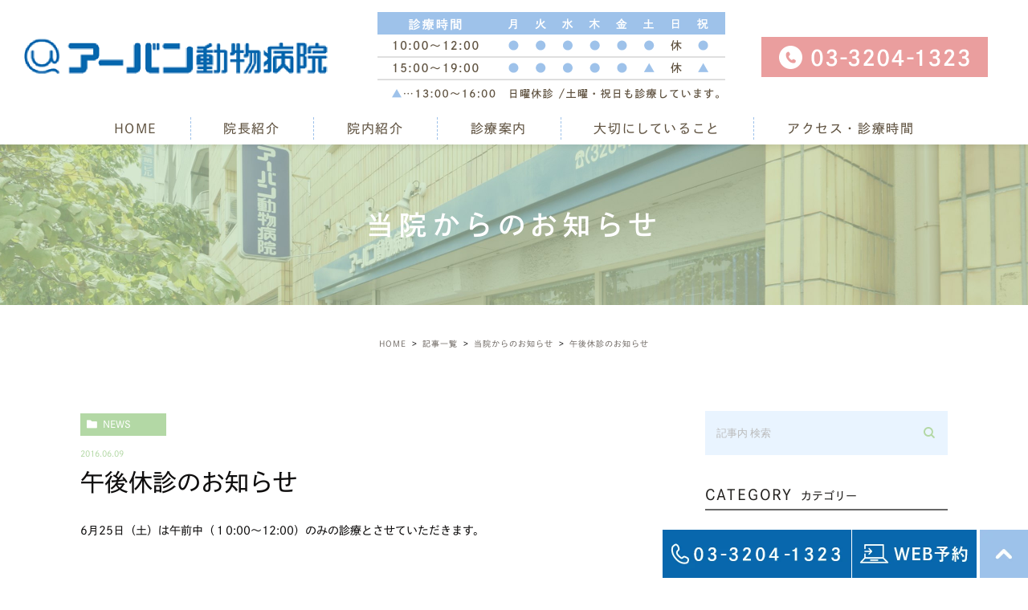

--- FILE ---
content_type: text/html; charset=UTF-8
request_url: https://urban-ahpt.com/blogs/485
body_size: 7548
content:
<!DOCTYPE html><html lang="ja"><head><meta charset="UTF-8"><meta name="viewport" content="width=device-width, initial-scale=1, maximum-scale=5, minimum-scale=1, user-scalable=yes"><meta name="format-detection" content="telephone=no"><title>午後休診のお知らせ | アーバン動物病院</title><link rel="preconnect" href="https://fonts.gstatic.com"><link rel="stylesheet" type="text/css" href="https://urban-ahpt.com/wp-content/themes/genova_tpl/css/cssreset-min.css"><link rel="stylesheet" type="text/css" href="https://urban-ahpt.com/wp-content/cache/genovaminify/css/genovaminify_single_34e335f5286ab0b7165ac597f18fd704.css"><link rel="stylesheet" type="text/css" href="https://urban-ahpt.com/wp-content/cache/genovaminify/css/genovaminify_single_febcb1ee3844583f29ff82cb2298e267.css"><link rel="stylesheet" type="text/css" href="https://urban-ahpt.com/wp-content/cache/genovaminify/css/genovaminify_single_50105a879fd8076fb65497a7b8325796.css"><link rel="stylesheet" href="https://urban-ahpt.com/wp-content/cache/genovaminify/css/genovaminify_single_c0e7e5fc831fc19881915d9cb9c5ce79.css"><link rel="stylesheet" type="text/css" href="https://urban-ahpt.com/wp-content/cache/genovaminify/css/genovaminify_single_ba1d1cd93fa63047faff9327b238036d.css"> <script type="text/javascript" src="//static.plimo.jp/js/typesquare.js" charset="utf-8"></script> <!--[if lt IE 9]> <script src="http://html5shim.googlecode.com/svn/trunk/html5.js"></script> <![endif]--> <script type="text/javascript">window.onunload=function(){};</script> <meta name='robots' content='max-image-preview:large' /><style id="ywsll_inlinecss"></style><!-- All In One SEO Pack 3.7.1ob_start_detected [-1,-1] --> <script type="application/ld+json" class="aioseop-schema">{"@context":"https://schema.org","@graph":[{"@type":"Organization","@id":"https://urban-ahpt.com/#organization","url":"https://urban-ahpt.com/","name":"アーバン動物病院","sameAs":[]},{"@type":"WebSite","@id":"https://urban-ahpt.com/#website","url":"https://urban-ahpt.com/","name":"アーバン動物病院","publisher":{"@id":"https://urban-ahpt.com/#organization"}},{"@type":"WebPage","@id":"https://urban-ahpt.com/blogs/485#webpage","url":"https://urban-ahpt.com/blogs/485","inLanguage":"ja","name":"午後休診のお知らせ","isPartOf":{"@id":"https://urban-ahpt.com/#website"},"breadcrumb":{"@id":"https://urban-ahpt.com/blogs/485#breadcrumblist"},"datePublished":"2016-06-09T07:04:48+09:00","dateModified":"2021-05-24T10:13:27+09:00"},{"@type":"Article","@id":"https://urban-ahpt.com/blogs/485#article","isPartOf":{"@id":"https://urban-ahpt.com/blogs/485#webpage"},"author":{"@id":"https://urban-ahpt.com/author/pl608909758/#author"},"headline":"午後休診のお知らせ","datePublished":"2016-06-09T07:04:48+09:00","dateModified":"2021-05-24T10:13:27+09:00","commentCount":0,"mainEntityOfPage":{"@id":"https://urban-ahpt.com/blogs/485#webpage"},"publisher":{"@id":"https://urban-ahpt.com/#organization"},"articleSection":"当院からのお知らせ, 記事一覧"},{"@type":"Person","@id":"https://urban-ahpt.com/author/pl608909758/#author","name":"有限会社アーバン様","sameAs":[],"image":{"@type":"ImageObject","@id":"https://urban-ahpt.com/#personlogo","url":"https://secure.gravatar.com/avatar/c82e93cdd82a8a61c5c1389c8ea60be3?s=96&d=mm&r=g","width":96,"height":96,"caption":"有限会社アーバン様"}},{"@type":"BreadcrumbList","@id":"https://urban-ahpt.com/blogs/485#breadcrumblist","itemListElement":[{"@type":"ListItem","position":1,"item":{"@type":"WebPage","@id":"https://urban-ahpt.com/","url":"https://urban-ahpt.com/","name":"アーバン動物病院"}},{"@type":"ListItem","position":2,"item":{"@type":"WebPage","@id":"https://urban-ahpt.com/blogs/485","url":"https://urban-ahpt.com/blogs/485","name":"午後休診のお知らせ"}}]}]}</script> <link rel="canonical" href="https://urban-ahpt.com/blogs/485" /> <!-- All In One SEO Pack --><link rel='dns-prefetch' href='//s.w.org' /><link rel='stylesheet' id='wp-block-library-css'  href='https://urban-ahpt.com/wp-includes/css/dist/block-library/style.min.css?ver=5.7.14' type='text/css' media='all' /> <script type='text/javascript' src='https://urban-ahpt.com/wp-includes/js/jquery/jquery.min.js?ver=3.5.1' id='jquery-core-js'></script> <script type='text/javascript' src='https://urban-ahpt.com/wp-includes/js/jquery/jquery-migrate.min.js?ver=3.3.2' id='jquery-migrate-js'></script> <link rel="https://api.w.org/" href="https://urban-ahpt.com/wp-json/" /><link rel="alternate" type="application/json" href="https://urban-ahpt.com/wp-json/wp/v2/posts/485" /><link rel="EditURI" type="application/rsd+xml" title="RSD" href="https://urban-ahpt.com/xmlrpc.php?rsd" /><link rel="wlwmanifest" type="application/wlwmanifest+xml" href="https://urban-ahpt.com/wp-includes/wlwmanifest.xml" /><meta name="generator" content="WordPress 5.7.14" /><link rel='shortlink' href='https://urban-ahpt.com/?p=485' /><link rel="alternate" type="application/json+oembed" href="https://urban-ahpt.com/wp-json/oembed/1.0/embed?url=https%3A%2F%2Furban-ahpt.com%2Fblogs%2F485" /><link rel="alternate" type="text/xml+oembed" href="https://urban-ahpt.com/wp-json/oembed/1.0/embed?url=https%3A%2F%2Furban-ahpt.com%2Fblogs%2F485&#038;format=xml" /><style>.yws_lazy{display:none}</style><style>#wpadminbar,#adminmenuwrap{background:#3d3d3d}#wpadminbar #wp-admin-bar-wp-logo>.ab-item .ab-icon{width:54px}#wpadminbar #wp-admin-bar-wp-logo>.ab-item .ab-icon:before{display:inline-block;content:'';width:54px;height:20px;background:url(https://urban-ahpt.com/wp-content/uploads/logo.png) 50% 50% no-repeat;background-size:100%;margin-left:6px}#wpadminbar #adminbarsearch:before,#wpadminbar .ab-icon:before,#wpadminbar .ab-item:before{color:#616161}#wpadminbar .ab-empty-item,#wpadminbar a.ab-item,#wpadminbar>#wp-toolbar span.ab-label,#wpadminbar>#wp-toolbar span.noticon{color:#616161}#wpadminbar,#adminmenuwrap{background:#fff!important;box-shadow:0px 1px 5px 1px rgba(0,0,0,.3)}#adminmenu,#adminmenu .wp-submenu,#adminmenuback,#adminmenuwrap{background:#fff}#adminmenu,#adminmenu .wp-submenu,#adminmenuback,#adminmenuwrap{background:#fff}#adminmenu div.wp-menu-name{color:#616161}#adminmenu div.wp-menu-image:before{color:#616161}#adminmenu .wp-has-current-submenu .wp-submenu,#adminmenu .wp-has-current-submenu .wp-submenu.sub-open,#adminmenu .wp-has-current-submenu.opensub .wp-submenu,#adminmenu a.wp-has-current-submenu:focus+.wp-submenu,.no-js li.wp-has-current-submenu:hover .wp-submenu{background:#fff;color:#616161}#adminmenu .wp-submenu a{color:#616161}#adminmenu .opensub .wp-submenu li.current a,#adminmenu .wp-submenu li.current,#adminmenu .wp-submenu li.current a,#adminmenu .wp-submenu li.current a:focus,#adminmenu .wp-submenu li.current a:hover,#adminmenu a.wp-has-current-submenu:focus+.wp-submenu li.current a{color:#616161}#adminmenu .wp-has-current-submenu .wp-submenu .wp-submenu-head,#adminmenu .wp-menu-arrow,#adminmenu .wp-menu-arrow div,#adminmenu li.current a.menu-top,#adminmenu li.wp-has-current-submenu a.wp-has-current-submenu,.folded #adminmenu li.current.menu-top,.folded #adminmenu li.wp-has-current-submenu{background:#6eba32}#adminmenu li.wp-has-current-submenu a.wp-has-current-submenu div.wp-menu-name{color:#fff}#adminmenu li.menu-top:hover div.wp-menu-name,#adminmenu li.opensub>a.menu-top div.wp-menu-name,#adminmenu li>a.menu-top:focus div.wp-menu-name{color:#fff}#wp-admin-bar-wp-logo-default{display:none}#wp-admin-bar-wp-logo{pointer-events:none}</style><!-- Google tag (gtag.js) -->  <script>window.dataLayer=window.dataLayer||[];function gtag(){dataLayer.push(arguments);}
gtag('js',new Date());gtag('config','UA-92803560-11');gtag('config','G-ZWNR2FJJS7');</script> </head><body id="post_19"><div id="wrapper"> <!-- ▼header --><div id="header"><div class="wrap"><p class="logo"><a href="/"><noscript><img src="https://urban-ahpt.com/wp-content/uploads/logo.png" alt="アーバン動物病院"></noscript><img src="data:image/svg+xml,%3Csvg%20xmlns='http://www.w3.org/2000/svg'%20width='756'%20height='88'%20viewBox='0%200%20756%2088'%3E%3C/svg%3E" data-expand="300" data-src="https://urban-ahpt.com/wp-content/uploads/logo.png" alt="アーバン動物病院" class="lazyload" ></a></p><div class="right clearfix"><div class="right_right"><p><noscript><img src="/wp-content/uploads/h_time.png" alt="診療時間"></noscript><img src="data:image/svg+xml,%3Csvg%20xmlns='http://www.w3.org/2000/svg'%20width='756'%20height='88'%20viewBox='0%200%20756%2088'%3E%3C/svg%3E" data-expand="300" data-src="/wp-content/uploads/h_time.png" alt="診療時間" class="lazyload" ></p><p><noscript><img src="/wp-content/uploads/h_tel.png" alt="TEL：03-3204-1323"></noscript><img src="data:image/svg+xml,%3Csvg%20xmlns='http://www.w3.org/2000/svg'%20width='756'%20height='88'%20viewBox='0%200%20756%2088'%3E%3C/svg%3E" data-expand="300" data-src="/wp-content/uploads/h_tel.png" alt="TEL：03-3204-1323" class="lazyload" ></p></div><div class="toggleMenu"><a class="menu-trigger" href="javascript:void(0);"><span></span><span></span><span></span></a></div></div></div><div class="gnav"><p class="in_logo sptb"><a href="/"><noscript><img src="/wp-content/uploads/logo.png" alt="アーバン動物病院"></noscript><img src="data:image/svg+xml,%3Csvg%20xmlns='http://www.w3.org/2000/svg'%20width='756'%20height='88'%20viewBox='0%200%20756%2088'%3E%3C/svg%3E" data-expand="300" data-src="/wp-content/uploads/logo.png" alt="アーバン動物病院" class="lazyload" ></a></p><div class="gnav_in"><div class="menu-g_nav-container"><ul id="menu-g_nav" class="menu"><li id="menu-item-364" class="menu-item menu-item-type-post_type menu-item-object-page menu-item-home menu-item-364"><a href="https://urban-ahpt.com/">HOME</a></li><li id="menu-item-365" class="menu-item menu-item-type-custom menu-item-object-custom menu-item-365"><a href="/clinic/#clinic3">院長紹介</a></li><li id="menu-item-366" class="menu-item menu-item-type-custom menu-item-object-custom menu-item-366"><a href="/clinic/#clinic4">院内紹介</a></li><li id="menu-item-373" class="menu-item menu-item-type-custom menu-item-object-custom menu-item-has-children menu-item-373"><a>診療案内</a><ul class="sub-menu"><li id="menu-item-374" class="menu-item menu-item-type-custom menu-item-object-custom menu-item-374"><a href="/disease/#disease1">歯科</a></li><li id="menu-item-375" class="menu-item menu-item-type-custom menu-item-object-custom menu-item-375"><a href="/disease/#disease2">皮膚科</a></li><li id="menu-item-376" class="menu-item menu-item-type-custom menu-item-object-custom menu-item-376"><a href="/disease/#disease3">眼科</a></li><li id="menu-item-377" class="menu-item menu-item-type-custom menu-item-object-custom menu-item-377"><a href="/disease/#disease4">循環器科</a></li><li id="menu-item-378" class="menu-item menu-item-type-custom menu-item-object-custom menu-item-378"><a href="/disease/#disease5">内分泌科</a></li><li id="menu-item-379" class="menu-item menu-item-type-custom menu-item-object-custom menu-item-379"><a href="/disease/#disease6">その他の症状</a></li><li id="menu-item-380" class="menu-item menu-item-type-post_type menu-item-object-page menu-item-380"><a href="https://urban-ahpt.com/contraception/">避妊・去勢</a></li><li id="menu-item-381" class="menu-item menu-item-type-post_type menu-item-object-page menu-item-381"><a href="https://urban-ahpt.com/prevention/">定期健診・予防</a></li><li id="menu-item-382" class="menu-item menu-item-type-custom menu-item-object-custom menu-item-382"><a href="/prevention/#prevention2">ワクチン接種</a></li><li id="menu-item-383" class="menu-item menu-item-type-custom menu-item-object-custom menu-item-383"><a href="/prevention/#prevention3">フィラリア予防</a></li><li id="menu-item-384" class="menu-item menu-item-type-custom menu-item-object-custom menu-item-384"><a href="/prevention/#prevention4">ご自宅での予防</a></li><li id="menu-item-385" class="menu-item menu-item-type-post_type menu-item-object-page menu-item-385"><a href="https://urban-ahpt.com/age/">高齢動物のケア</a></li><li id="menu-item-386" class="menu-item menu-item-type-post_type menu-item-object-page menu-item-386"><a href="https://urban-ahpt.com/other/">イヌ・ネコ以外の動物について</a></li></ul></li><li id="menu-item-368" class="menu-item menu-item-type-post_type menu-item-object-page menu-item-368"><a href="https://urban-ahpt.com/important/">大切にしていること</a></li><li id="menu-item-372" class="menu-item menu-item-type-custom menu-item-object-custom menu-item-372"><a href="/clinic/#clinic1_2">アクセス・診療時間</a></li></ul></div></div></div></div> <!-- ▲header --><div id="main"><div id="blogDetail"><div><div id="posts"><div class="post"><div class="post-header"><h1> 当院からのお知らせ</h1></div><div class="upage clearfix"><div id="breadcrumb"><ul class="breadcrumb_list" itemprop="Breadcrumb" itemscope itemtype="http://data-vocabulary.org/BreadcrumbList"><li class="breadcrumb_item" itemprop="itemListElement" itemscope itemtype="http://schema.org/ListItem"><a itemprop="item" href="https://urban-ahpt.com/" class="home"><span itemprop="name">HOME</span></a><meta itemprop="position" content="1"></li><li class="breadcrumb_item" itemprop="itemListElement" itemscope itemtype="http://schema.org/ListItem"><a itemprop="item" href="https://urban-ahpt.com/blogs/"><span itemprop="name">記事一覧</span></a><meta itemprop="position" content="2"></li><li class="breadcrumb_item" itemprop="itemListElement" itemscope itemtype="http://schema.org/ListItem"><a itemprop="item" href="https://urban-ahpt.com/blogs/news/"><span itemprop="name">当院からのお知らせ</span></a><meta itemprop="position" content="3"></li><li class="breadcrumb_item" itemprop="itemListElement" itemscope itemtype="http://schema.org/ListItem"><span itemprop="name">午後休診のお知らせ</span><meta itemprop="position" content="4"></li></ul></div><div class="post-content"><div class="elementor-section-wrap"><div class="container"><div class="blog_con_in"><div class="blog_post_in_header"><ul class="post-meta clearfix"><li class="category"> <a href="https://urban-ahpt.com/blogs/news/" class="news icon-category">news</a></li><li class="date_tag"><p class="date">2016.06.09</p><p class="tag"></p></li></ul></div><h2>午後休診のお知らせ</h2><div class="post-content"><p>6月25日（土）は午前中（１0:00～12:00）のみの診療とさせていただきます。<br type="_moz" /></p><div class="bloginfo_box"><div class="blog_name"> <span class="icon-blog">アーバン動物病院<!--?php the_author(); ?--></span></div><div class="share_btn"><ul><li><a class="icon-facebook" href="https://www.facebook.com/sharer/sharer.php?u=https%3A%2F%2Furban-ahpt.com%2Fblogs%2F485&t=%E5%8D%88%E5%BE%8C%E4%BC%91%E8%A8%BA%E3%81%AE%E3%81%8A%E7%9F%A5%E3%82%89%E3%81%9B" target="_blank">facebook</a></li><li><a class="icon-line" href="http://line.me/R/msg/text/?%E5%8D%88%E5%BE%8C%E4%BC%91%E8%A8%BA%E3%81%AE%E3%81%8A%E7%9F%A5%E3%82%89%E3%81%9B https%3A%2F%2Furban-ahpt.com%2Fblogs%2F485" target="_blank">Line</a></li><li><a class="icon-twitter" href="https://twitter.com/intent/tweet?url=https%3A%2F%2Furban-ahpt.com%2Fblogs%2F485&text=%E5%8D%88%E5%BE%8C%E4%BC%91%E8%A8%BA%E3%81%AE%E3%81%8A%E7%9F%A5%E3%82%89%E3%81%9B" target="_blank">twitter</a></li><li><a class="icon-google" href="https://plus.google.com/share?url=https%3A%2F%2Furban-ahpt.com%2Fblogs%2F485" target="_blank">google</a></li></ul></div></div><div class="navigation"><div class="prev"> <a href="https://urban-ahpt.com/blogs/484" rel="prev"><span class="icon-arrow02">PREV</span></a></div><div class="next"> <a href="https://urban-ahpt.com/blogs/486" rel="next"><span class="icon-arrow01">NEXT</span></a></div></div></div></div> <!--div id="sidebar"></div--><div class="blogside"><div class="searchBox"><div class="widget widget_search"><form role="search" method="get" id="searchform" class="searchform" action="https://urban-ahpt.com/"> <input value="" name="s" id="s" type="text" placeholder="記事内 検索"> <span class="icon-search"><input id="searchsubmit" value="検索" type="submit"></span></form></div></div><div class="categoryBox"><h2>CATEGORY<span>カテゴリー</span></h2><ul><li><a href="https://urban-ahpt.com/blogs/news/">news<span>当院からのお知らせ</span></a></li><li><a href="https://urban-ahpt.com/blogs/blog/">blog<span>院長ブログ</span></a></li></ul></div><div class="recentBox"><h2>RECENT POSTS<span>最近の投稿</span></h2><div class="widget widget_recent_entries"><ul> <?php// blog_recent_posts(10, $cat_ID, 'ブログ'); ?><li class="clearfix"> <a href="https://urban-ahpt.com/blogs/795"><div class="recent_title"><h3 class="ellipsis">2月７日(土)午後休診のお知らせ</h3><p class="recent_date">2026.01.24</p></div> </a></li><li class="clearfix"> <a href="https://urban-ahpt.com/blogs/792"><div class="recent_title"><h3 class="ellipsis">年末・年始休診のお知らせ</h3><p class="recent_date">2025.12.13</p></div> </a></li><li class="clearfix"> <a href="https://urban-ahpt.com/blogs/785"><div class="recent_title"><h3 class="ellipsis">11月17日(月)午前休診のお知らせ</h3><p class="recent_date">2025.11.03</p></div> </a></li><li class="clearfix"> <a href="https://urban-ahpt.com/blogs/782"><div class="recent_title"><h3 class="ellipsis">10月13日(月・祝）休診のお知らせ</h3><p class="recent_date">2025.09.23</p></div> </a></li><li class="clearfix"> <a href="https://urban-ahpt.com/blogs/776"><div class="recent_title"><h3 class="ellipsis">8月30日午後休診のお知らせ</h3><p class="recent_date">2025.08.21</p></div> </a></li><li class="clearfix"> <a href="https://urban-ahpt.com/blogs/773"><div class="recent_title"><h3 class="ellipsis">夏季休診のお知らせ</h3><p class="recent_date">2025.07.15</p></div> </a></li><li class="clearfix"> <a href="https://urban-ahpt.com/blogs/766"><div class="recent_title"><h3 class="ellipsis">3月19日(水)・20日(木）診療時間のお知らせ</h3><p class="recent_date">2025.03.04</p></div> </a></li><li class="clearfix"> <a href="https://urban-ahpt.com/blogs/759"><div class="recent_title"><h3 class="ellipsis">年末・年始休診のお知らせ</h3><p class="recent_date">2024.12.14</p></div> </a></li><li class="clearfix"> <a href="https://urban-ahpt.com/blogs/756"><div class="recent_title"><h3 class="ellipsis">11月18日(月)午前休診のお知らせ</h3><p class="recent_date">2024.11.04</p></div> </a></li><li class="clearfix"> <a href="https://urban-ahpt.com/blogs/752"><div class="recent_title"><h3 class="ellipsis">9月休診日のお知らせ</h3><p class="recent_date">2024.08.23</p></div> </a></li></ul></div></div><div class="tagBox"><h2>TAG<span>タグ</span></h2></div><div class="archiveBox"><h2>ARCHIVE<span>月別アーカイブ</span></h2><ul class="accordion"><li><p class="acv_open">2026年 (1)</p><ul><li> <a href="https://urban-ahpt.com/date/2026/01?cat=">2026年1月 (1)</a></li></ul></li><li><p>2025年 (6)</p><ul class="hide"><li> <a href="https://urban-ahpt.com/date/2025/12?cat=">2025年12月 (1)</a></li><li> <a href="https://urban-ahpt.com/date/2025/11?cat=">2025年11月 (1)</a></li><li> <a href="https://urban-ahpt.com/date/2025/09?cat=">2025年9月 (1)</a></li><li> <a href="https://urban-ahpt.com/date/2025/08?cat=">2025年8月 (1)</a></li><li> <a href="https://urban-ahpt.com/date/2025/07?cat=">2025年7月 (1)</a></li><li> <a href="https://urban-ahpt.com/date/2025/03?cat=">2025年3月 (1)</a></li></ul></li><li><p>2024年 (7)</p><ul class="hide"><li> <a href="https://urban-ahpt.com/date/2024/12?cat=">2024年12月 (1)</a></li><li> <a href="https://urban-ahpt.com/date/2024/11?cat=">2024年11月 (1)</a></li><li> <a href="https://urban-ahpt.com/date/2024/08?cat=">2024年8月 (1)</a></li><li> <a href="https://urban-ahpt.com/date/2024/07?cat=">2024年7月 (2)</a></li><li> <a href="https://urban-ahpt.com/date/2024/04?cat=">2024年4月 (1)</a></li><li> <a href="https://urban-ahpt.com/date/2024/01?cat=">2024年1月 (1)</a></li></ul></li><li><p>2023年 (6)</p><ul class="hide"><li> <a href="https://urban-ahpt.com/date/2023/12?cat=">2023年12月 (1)</a></li><li> <a href="https://urban-ahpt.com/date/2023/10?cat=">2023年10月 (1)</a></li><li> <a href="https://urban-ahpt.com/date/2023/07?cat=">2023年7月 (1)</a></li><li> <a href="https://urban-ahpt.com/date/2023/06?cat=">2023年6月 (1)</a></li><li> <a href="https://urban-ahpt.com/date/2023/03?cat=">2023年3月 (2)</a></li></ul></li><li><p>2022年 (6)</p><ul class="hide"><li> <a href="https://urban-ahpt.com/date/2022/12?cat=">2022年12月 (2)</a></li><li> <a href="https://urban-ahpt.com/date/2022/11?cat=">2022年11月 (1)</a></li><li> <a href="https://urban-ahpt.com/date/2022/08?cat=">2022年8月 (1)</a></li><li> <a href="https://urban-ahpt.com/date/2022/07?cat=">2022年7月 (1)</a></li><li> <a href="https://urban-ahpt.com/date/2022/04?cat=">2022年4月 (1)</a></li></ul></li><li><p>2021年 (5)</p><ul class="hide"><li> <a href="https://urban-ahpt.com/date/2021/12?cat=">2021年12月 (1)</a></li><li> <a href="https://urban-ahpt.com/date/2021/11?cat=">2021年11月 (1)</a></li><li> <a href="https://urban-ahpt.com/date/2021/08?cat=">2021年8月 (1)</a></li><li> <a href="https://urban-ahpt.com/date/2021/07?cat=">2021年7月 (1)</a></li><li> <a href="https://urban-ahpt.com/date/2021/05?cat=">2021年5月 (1)</a></li></ul></li><li><p>2020年 (9)</p><ul class="hide"><li> <a href="https://urban-ahpt.com/date/2020/12?cat=">2020年12月 (1)</a></li><li> <a href="https://urban-ahpt.com/date/2020/10?cat=">2020年10月 (2)</a></li><li> <a href="https://urban-ahpt.com/date/2020/09?cat=">2020年9月 (1)</a></li><li> <a href="https://urban-ahpt.com/date/2020/08?cat=">2020年8月 (1)</a></li><li> <a href="https://urban-ahpt.com/date/2020/04?cat=">2020年4月 (1)</a></li><li> <a href="https://urban-ahpt.com/date/2020/03?cat=">2020年3月 (1)</a></li><li> <a href="https://urban-ahpt.com/date/2020/02?cat=">2020年2月 (1)</a></li><li> <a href="https://urban-ahpt.com/date/2020/01?cat=">2020年1月 (1)</a></li></ul></li><li><p>2019年 (8)</p><ul class="hide"><li> <a href="https://urban-ahpt.com/date/2019/12?cat=">2019年12月 (1)</a></li><li> <a href="https://urban-ahpt.com/date/2019/10?cat=">2019年10月 (2)</a></li><li> <a href="https://urban-ahpt.com/date/2019/09?cat=">2019年9月 (2)</a></li><li> <a href="https://urban-ahpt.com/date/2019/08?cat=">2019年8月 (1)</a></li><li> <a href="https://urban-ahpt.com/date/2019/07?cat=">2019年7月 (1)</a></li><li> <a href="https://urban-ahpt.com/date/2019/01?cat=">2019年1月 (1)</a></li></ul></li><li><p>2018年 (9)</p><ul class="hide"><li> <a href="https://urban-ahpt.com/date/2018/12?cat=">2018年12月 (1)</a></li><li> <a href="https://urban-ahpt.com/date/2018/10?cat=">2018年10月 (1)</a></li><li> <a href="https://urban-ahpt.com/date/2018/08?cat=">2018年8月 (2)</a></li><li> <a href="https://urban-ahpt.com/date/2018/07?cat=">2018年7月 (3)</a></li><li> <a href="https://urban-ahpt.com/date/2018/01?cat=">2018年1月 (2)</a></li></ul></li><li><p>2017年 (7)</p><ul class="hide"><li> <a href="https://urban-ahpt.com/date/2017/12?cat=">2017年12月 (1)</a></li><li> <a href="https://urban-ahpt.com/date/2017/09?cat=">2017年9月 (1)</a></li><li> <a href="https://urban-ahpt.com/date/2017/08?cat=">2017年8月 (1)</a></li><li> <a href="https://urban-ahpt.com/date/2017/07?cat=">2017年7月 (1)</a></li><li> <a href="https://urban-ahpt.com/date/2017/03?cat=">2017年3月 (2)</a></li><li> <a href="https://urban-ahpt.com/date/2017/01?cat=">2017年1月 (1)</a></li></ul></li><li><p>2016年 (10)</p><ul class="hide"><li> <a href="https://urban-ahpt.com/date/2016/12?cat=">2016年12月 (1)</a></li><li> <a href="https://urban-ahpt.com/date/2016/11?cat=">2016年11月 (2)</a></li><li> <a href="https://urban-ahpt.com/date/2016/10?cat=">2016年10月 (1)</a></li><li> <a href="https://urban-ahpt.com/date/2016/08?cat=">2016年8月 (2)</a></li><li> <a href="https://urban-ahpt.com/date/2016/06?cat=">2016年6月 (1)</a></li><li> <a href="https://urban-ahpt.com/date/2016/05?cat=">2016年5月 (1)</a></li><li> <a href="https://urban-ahpt.com/date/2016/04?cat=">2016年4月 (1)</a></li><li> <a href="https://urban-ahpt.com/date/2016/01?cat=">2016年1月 (1)</a></li></ul></li><li><p>2015年 (12)</p><ul class="hide"><li> <a href="https://urban-ahpt.com/date/2015/12?cat=">2015年12月 (2)</a></li><li> <a href="https://urban-ahpt.com/date/2015/10?cat=">2015年10月 (1)</a></li><li> <a href="https://urban-ahpt.com/date/2015/09?cat=">2015年9月 (1)</a></li><li> <a href="https://urban-ahpt.com/date/2015/08?cat=">2015年8月 (1)</a></li><li> <a href="https://urban-ahpt.com/date/2015/07?cat=">2015年7月 (1)</a></li><li> <a href="https://urban-ahpt.com/date/2015/06?cat=">2015年6月 (1)</a></li><li> <a href="https://urban-ahpt.com/date/2015/04?cat=">2015年4月 (1)</a></li><li> <a href="https://urban-ahpt.com/date/2015/03?cat=">2015年3月 (1)</a></li><li> <a href="https://urban-ahpt.com/date/2015/02?cat=">2015年2月 (1)</a></li><li> <a href="https://urban-ahpt.com/date/2015/01?cat=">2015年1月 (2)</a></li></ul></li><li><p>2014年 (5)</p><ul class="hide"><li> <a href="https://urban-ahpt.com/date/2014/12?cat=">2014年12月 (4)</a></li><li> <a href="https://urban-ahpt.com/date/2014/08?cat=">2014年8月 (1)</a></li></ul></li></ul></div></div></div></div></div></div></div></div></div></div></div> <!-- ▼footer --><div id="footer_widget"><div id="footer" class="widget_text widget"><div class="textwidget custom-html-widget"><div class="fixed_box"><ul><li> <noscript><img src="/wp-content/uploads/fixed_bnr01_pc.png.webp" alt="TEL：03-3204-1323" class="pc"></noscript><img src="data:image/svg+xml,%3Csvg%20xmlns='http://www.w3.org/2000/svg'%20width='756'%20height='88'%20viewBox='0%200%20756%2088'%3E%3C/svg%3E" data-expand="300" data-src="/wp-content/uploads/fixed_bnr01_pc.png.webp" alt="TEL：03-3204-1323" class="lazyload pc"> <a href="tel:0332041323" class="btnTel sp" data-evt="電話タップ"> <noscript><img src="/wp-content/uploads/spfix01.png.webp" alt="TEL：03-3204-1323"></noscript><img src="data:image/svg+xml,%3Csvg%20xmlns='http://www.w3.org/2000/svg'%20width='756'%20height='88'%20viewBox='0%200%20756%2088'%3E%3C/svg%3E" data-expand="300" data-src="/wp-content/uploads/spfix01.png.webp" alt="TEL：03-3204-1323" class="lazyload" > </a></li><li> <a href="https://www.489map.com/helios/A3966318/reserve" target="_blank" rel="nofollow noopener noreferrer" class="btnReserve" data-evt="WEB予約タップ"> <noscript><img src="/wp-content/uploads/fixed_bnr02_pc.png.webp" alt="WEB予約" class="pc"></noscript><img src="data:image/svg+xml,%3Csvg%20xmlns='http://www.w3.org/2000/svg'%20width='756'%20height='88'%20viewBox='0%200%20756%2088'%3E%3C/svg%3E" data-expand="300" data-src="/wp-content/uploads/fixed_bnr02_pc.png.webp" alt="WEB予約" class="lazyload pc"> <noscript><img src="/wp-content/uploads/spfix02.png.webp" alt="WEB予約" class="sp"></noscript><img src="data:image/svg+xml,%3Csvg%20xmlns='http://www.w3.org/2000/svg'%20width='756'%20height='88'%20viewBox='0%200%20756%2088'%3E%3C/svg%3E" data-expand="300" data-src="/wp-content/uploads/spfix02.png.webp" alt="WEB予約" class="lazyload sp"> </a></li></ul><div class="pagetop" id="page_top"> <a href="#wrapper"><noscript><img src="/wp-content/uploads/spfix03.png.webp" alt="PAGETOP" class="sp"></noscript><img src="data:image/svg+xml,%3Csvg%20xmlns='http://www.w3.org/2000/svg'%20width='756'%20height='88'%20viewBox='0%200%20756%2088'%3E%3C/svg%3E" data-expand="300" data-src="/wp-content/uploads/spfix03.png.webp" alt="PAGETOP" class="lazyload sp"><noscript><img src="/wp-content/uploads/fixed_bnr03_pc.png.webp" alt="PAGETOP" class="pc"></noscript><img src="data:image/svg+xml,%3Csvg%20xmlns='http://www.w3.org/2000/svg'%20width='756'%20height='88'%20viewBox='0%200%20756%2088'%3E%3C/svg%3E" data-expand="300" data-src="/wp-content/uploads/fixed_bnr03_pc.png.webp" alt="PAGETOP" class="lazyload pc"></a></div></div><div class="contact_area"><div class="contact_section"><div class="container"><h2>ご予約・ご相談はお気軽に<span>CONTACT</span></h2><p class="txt">早稲田・大久保でペットのことで<br class="sp">お悩みでしたら、アーバン動物病院まで。<br>まずはお気軽にお問い合わせください。</p><ul class="contact_btn"><li><noscript><img src="/wp-content/uploads/contact_btn01_pc.png.webp" alt="TEL：03-3204-1323" class="pc"></noscript><img src="data:image/svg+xml,%3Csvg%20xmlns='http://www.w3.org/2000/svg'%20width='756'%20height='88'%20viewBox='0%200%20756%2088'%3E%3C/svg%3E" data-expand="300" data-src="/wp-content/uploads/contact_btn01_pc.png.webp" alt="TEL：03-3204-1323" class="lazyload pc"><a href="tel:0332041323" class="sp btnTel" data-evt="電話タップ"><noscript><img src="/wp-content/uploads/contact_btn01_sp.png.webp" alt="TEL：03-3204-1323"></noscript><img src="data:image/svg+xml,%3Csvg%20xmlns='http://www.w3.org/2000/svg'%20width='756'%20height='88'%20viewBox='0%200%20756%2088'%3E%3C/svg%3E" data-expand="300" data-src="/wp-content/uploads/contact_btn01_sp.png.webp" alt="TEL：03-3204-1323" class="lazyload" ></a></li><li><a href="https://www.489map.com/helios/A3966318/reserve" target="_blank" rel="nofollow noopener noreferrer" class="btnReserve" data-evt="WEB予約タップ"><noscript><img src="/wp-content/uploads/contact_btn02_pc.png.webp" alt="初診のWEB予約" class="pc"></noscript><img src="data:image/svg+xml,%3Csvg%20xmlns='http://www.w3.org/2000/svg'%20width='756'%20height='88'%20viewBox='0%200%20756%2088'%3E%3C/svg%3E" data-expand="300" data-src="/wp-content/uploads/contact_btn02_pc.png.webp" alt="初診のWEB予約" class="lazyload pc"><noscript><img src="/wp-content/uploads/contact_btn02_pc.png.webp" alt="初診のWEB予約" class="sp"></noscript><img src="data:image/svg+xml,%3Csvg%20xmlns='http://www.w3.org/2000/svg'%20width='756'%20height='88'%20viewBox='0%200%20756%2088'%3E%3C/svg%3E" data-expand="300" data-src="/wp-content/uploads/contact_btn02_pc.png.webp" alt="初診のWEB予約" class="lazyload sp"></a></li></ul></div></div></div><div class="f_block"><div class="container"><ul class="fbnr_big"><li> <a href="/blogs/blog/"><noscript><img src="/wp-content/uploads/fbnr01_pc.png.webp" alt="院長ブログ" class="pc"></noscript><img src="data:image/svg+xml,%3Csvg%20xmlns='http://www.w3.org/2000/svg'%20width='756'%20height='88'%20viewBox='0%200%20756%2088'%3E%3C/svg%3E" data-expand="300" data-src="/wp-content/uploads/fbnr01_pc.png.webp" alt="院長ブログ" class="lazyload pc"><noscript><img src="/wp-content/uploads/fbnr01_sp.png.webp" alt="院長ブログ" class="sp"></noscript><img src="data:image/svg+xml,%3Csvg%20xmlns='http://www.w3.org/2000/svg'%20width='756'%20height='88'%20viewBox='0%200%20756%2088'%3E%3C/svg%3E" data-expand="300" data-src="/wp-content/uploads/fbnr01_sp.png.webp" alt="院長ブログ" class="lazyload sp"></a></li></ul><ul class="fbnr_mini"><li> <a href="http://www.anicom-sompo.co.jp/" target="_blank" rel="nofollow noopener noreferrer"> <noscript><img src="/wp-content/uploads/fbnr02.png.webp" alt="どうぶつ健保対応医療機関 アニコム損保"></noscript><img src="data:image/svg+xml,%3Csvg%20xmlns='http://www.w3.org/2000/svg'%20width='756'%20height='88'%20viewBox='0%200%20756%2088'%3E%3C/svg%3E" data-expand="300" data-src="/wp-content/uploads/fbnr02.png.webp" alt="どうぶつ健保対応医療機関 アニコム損保" class="lazyload" > </a></li><li> <a href="http://www.ipet-ins.com/" target="_blank" rel="nofollow noopener noreferrer"> <noscript><img src="/wp-content/uploads/fbnr03.png.webp" alt="アイペット損害保険株式会社対応動物病院"></noscript><img src="data:image/svg+xml,%3Csvg%20xmlns='http://www.w3.org/2000/svg'%20width='756'%20height='88'%20viewBox='0%200%20756%2088'%3E%3C/svg%3E" data-expand="300" data-src="/wp-content/uploads/fbnr03.png.webp" alt="アイペット損害保険株式会社対応動物病院" class="lazyload" > </a></li><li> <a href="https://axa-direct.co.jp/" target="_blank" rel="nofollow noopener noreferrer"> <noscript><img src="/wp-content/uploads/fbnr04.png.webp" alt="アクサダイレクト"></noscript><img src="data:image/svg+xml,%3Csvg%20xmlns='http://www.w3.org/2000/svg'%20width='756'%20height='88'%20viewBox='0%200%20756%2088'%3E%3C/svg%3E" data-expand="300" data-src="/wp-content/uploads/fbnr04.png.webp" alt="アクサダイレクト" class="lazyload" > </a></li><li> <a href="http://nttbj.itp.ne.jp/0332041323/index.html" target="_blank" rel="nofollow noopener noreferrer"> <noscript><img src="/wp-content/uploads/fbnr05.png.webp" alt="iタウンページ"></noscript><img src="data:image/svg+xml,%3Csvg%20xmlns='http://www.w3.org/2000/svg'%20width='756'%20height='88'%20viewBox='0%200%20756%2088'%3E%3C/svg%3E" data-expand="300" data-src="/wp-content/uploads/fbnr05.png.webp" alt="iタウンページ" class="lazyload" > </a></li><li> <a href="https://www.city.shinjuku.lg.jp/seikatsu/file08_01_00001.html" target="_blank" rel="nofollow noopener noreferrer"> <noscript><img src="/wp-content/uploads/fbnr06.png.webp" alt="新宿区保健所衛生課 (犬・猫・ペットについて)"></noscript><img src="data:image/svg+xml,%3Csvg%20xmlns='http://www.w3.org/2000/svg'%20width='756'%20height='88'%20viewBox='0%200%20756%2088'%3E%3C/svg%3E" data-expand="300" data-src="/wp-content/uploads/fbnr06.png.webp" alt="新宿区保健所衛生課 (犬・猫・ペットについて)" class="lazyload" > </a></li><li> <a href="https://animaldoc.jp/shinjuku-animal-hospital/" target="_blank" rel="nofollow noopener noreferrer"> <noscript><img src="/wp-content/uploads/fbnr07.png.webp" alt="当院が紹介されました"></noscript><img src="data:image/svg+xml,%3Csvg%20xmlns='http://www.w3.org/2000/svg'%20width='756'%20height='88'%20viewBox='0%200%20756%2088'%3E%3C/svg%3E" data-expand="300" data-src="/wp-content/uploads/fbnr07.png.webp" alt="当院が紹介されました" class="lazyload" > </a></li></ul><div class="info_footer"><p class="f_logo"><a href="/"><noscript><img src="/wp-content/uploads/f_logo.png.webp" alt="アーバン動物病院"></noscript><img src="data:image/svg+xml,%3Csvg%20xmlns='http://www.w3.org/2000/svg'%20width='756'%20height='88'%20viewBox='0%200%20756%2088'%3E%3C/svg%3E" data-expand="300" data-src="/wp-content/uploads/f_logo.png.webp" alt="アーバン動物病院" class="lazyload" ></a></p><div class="txt_block"><div class="copy_block"><p class="text-footer">〒169-0072 東京都新宿区大久保2丁目3-16-102</p></div></div></div><div class="sitemap_wrap"><p class="sitemap"><a href="/sitemap/">＞&nbsp;サイトマップ</a></p> <small>新宿区大久保で動物病院をお探しの際は<br class="sp">お気軽にお問い合わせください。<br>&copy; アーバン動物病院</small></div></div></div></div></div></div> <!-- ▲footer --> <script defer type='text/javascript' src='https://urban-ahpt.com/wp-includes/js/dist/hooks.min.js?ver=d0188aa6c336f8bb426fe5318b7f5b72' id='wp-hooks-js'></script> <script defer type='text/javascript' src='https://urban-ahpt.com/wp-includes/js/dist/i18n.min.js?ver=6ae7d829c963a7d8856558f3f9b32b43' id='wp-i18n-js'></script> <script defer type='text/javascript' id='wp-i18n-js-after'>wp.i18n.setLocaleData({'text direction\u0004ltr':['ltr']});</script> <script defer type='text/javascript' src='https://urban-ahpt.com/wp-includes/js/dist/vendor/lodash.min.js?ver=4.17.21' id='lodash-js'></script> <script defer type='text/javascript' id='lodash-js-after'>window.lodash=_.noConflict();</script> <script defer type='text/javascript' src='https://urban-ahpt.com/wp-includes/js/dist/url.min.js?ver=7c99a9585caad6f2f16c19ecd17a86cd' id='wp-url-js'></script> <script defer type='text/javascript' id='wp-api-fetch-js-translations'>(function(domain,translations){var localeData=translations.locale_data[domain]||translations.locale_data.messages;localeData[""].domain=domain;wp.i18n.setLocaleData(localeData,domain);})("default",{"translation-revision-date":"2025-10-03 12:48:34+0000","generator":"GlotPress\/4.0.1","domain":"messages","locale_data":{"messages":{"":{"domain":"messages","plural-forms":"nplurals=1; plural=0;","lang":"ja_JP"},"You are probably offline.":["\u73fe\u5728\u30aa\u30d5\u30e9\u30a4\u30f3\u306e\u3088\u3046\u3067\u3059\u3002"],"Media upload failed. If this is a photo or a large image, please scale it down and try again.":["\u30e1\u30c7\u30a3\u30a2\u306e\u30a2\u30c3\u30d7\u30ed\u30fc\u30c9\u306b\u5931\u6557\u3057\u307e\u3057\u305f\u3002 \u5199\u771f\u307e\u305f\u306f\u5927\u304d\u306a\u753b\u50cf\u306e\u5834\u5408\u306f\u3001\u7e2e\u5c0f\u3057\u3066\u3082\u3046\u4e00\u5ea6\u304a\u8a66\u3057\u304f\u3060\u3055\u3044\u3002"],"An unknown error occurred.":["\u4e0d\u660e\u306a\u30a8\u30e9\u30fc\u304c\u767a\u751f\u3057\u307e\u3057\u305f\u3002"],"The response is not a valid JSON response.":["\u8fd4\u7b54\u304c\u6b63\u3057\u3044 JSON \u30ec\u30b9\u30dd\u30f3\u30b9\u3067\u306f\u3042\u308a\u307e\u305b\u3093\u3002"]}},"comment":{"reference":"wp-includes\/js\/dist\/api-fetch.js"}});</script> <script defer type='text/javascript' src='https://urban-ahpt.com/wp-includes/js/dist/api-fetch.min.js?ver=25cbf3644d200bdc5cab50e7966b5b03' id='wp-api-fetch-js'></script> <script defer type='text/javascript' id='wp-api-fetch-js-after'>wp.apiFetch.use(wp.apiFetch.createRootURLMiddleware("https://urban-ahpt.com/wp-json/"));wp.apiFetch.nonceMiddleware=wp.apiFetch.createNonceMiddleware("689114c082");wp.apiFetch.use(wp.apiFetch.nonceMiddleware);wp.apiFetch.use(wp.apiFetch.mediaUploadMiddleware);wp.apiFetch.nonceEndpoint="https://urban-ahpt.com/wp-admin/admin-ajax.php?action=rest-nonce";</script> <script type='text/javascript' src='https://urban-ahpt.com/wp-includes/js/jquery/jquery.form.min.js?ver=4.2.1' id='jquery-form-js'></script> <script type='text/javascript' id='rtrar.appLocal-js-extra'>var rtafr={"rules":""};</script> <script defer type='text/javascript' src='https://urban-ahpt.com/wp-content/plugins/real-time-auto-find-and-replace/assets/js/rtafar.local.js?ver=1.2.4' id='rtrar.appLocal-js'></script> <script defer type='text/javascript' src='https://urban-ahpt.com/wp-content/plugins/real-time-auto-find-and-replace/assets/js/rtafar.app.min.js?ver=1.2.4' id='rtrar.app-js'></script> <script defer type='text/javascript' src='https://urban-ahpt.com/wp-includes/js/wp-embed.min.js?ver=5.7.14' id='wp-embed-js'></script> <script src="https://ajax.googleapis.com/ajax/libs/jquery/1.8.3/jquery.min.js"></script> <script type="text/javascript" src="https://urban-ahpt.com/wp-content/cache/genovaminify/js/genovaminify_single_1a40e9dc0897d63ccf386148e9fb8d02.js?1769661882"></script> <script type="text/javascript" src="https://urban-ahpt.com/wp-content/themes/genova_tpl/js/jquery.slick.min.js"></script> <script type="text/javascript" src="https://urban-ahpt.com/wp-content/cache/genovaminify/js/genovaminify_single_811b2862045f471bbebacfc6a9a4cc4f.js"></script> <script type="text/javascript" src="https://urban-ahpt.com/wp-content/themes/genova_tpl/js/ofi.min.js"></script> <script type="text/javascript" src="https://urban-ahpt.com/wp-content/cache/genovaminify/js/genovaminify_single_6516449ed5089677ed3d7e2f11fc8942.js"></script> <script type="text/javascript" src="https://urban-ahpt.com/wp-content/cache/genovaminify/js/genovaminify_single_facf02ea4fca55d2f08f9d4a49cc1654.js"></script> <script type="text/javascript" src="https://urban-ahpt.com/wp-content/cache/genovaminify/js/genovaminify_single_42bc709c5aa05052193a330d23bb8470.js"></script> </div> <script src="https://cdnjs.cloudflare.com/ajax/libs/lazysizes/5.3.2/lazysizes.min.js"></script><script>(function(d,w){var ywsll_check=false;var ywsll_link_array=[];var ywsll_tag_array=['https://www.googletagmanager.com/gtag/js?id=UA-92803560-11&id=G-ZWNR2FJJS7'];var ywsll_tag_check=false;function ywsll_tag(){for(var i=0,l=ywsll_tag_array.length;i<l;i++){var y=d.createElement('script');y.async=false;y.src=ywsll_tag_array[i];d.head.appendChild(y)}}
function ywsll_load_after(type){if(ywsll_tag_check===false&&type=='tag'){ywsll_tag_check=true;w.removeEventListener('scroll',ywsll_load_after);w.removeEventListener('mousemove',ywsll_load_after);w.removeEventListener('mousedown',ywsll_load_after);w.removeEventListener('touchstart',ywsll_load_after);w.removeEventListener('keydown',ywsll_load_after);ywsll_tag()}}function ywsll_load(){if(ywsll_check===false){ywsll_check=true;w.removeEventListener('scroll',ywsll_load);w.removeEventListener('mousemove',ywsll_load);w.removeEventListener('mousedown',ywsll_load);w.removeEventListener('touchstart',ywsll_load);w.removeEventListener('keydown',ywsll_load);if(ywsll_tag_check===false){ywsll_tag_check=true;ywsll_tag()}
}}w.addEventListener('scroll',function(){if(w.pageYOffset){ywsll_load()}});w.addEventListener('mousemove',ywsll_load);w.addEventListener('mousedown',ywsll_load);w.addEventListener('touchstart',ywsll_load);w.addEventListener('keydown',ywsll_load);w.addEventListener('load',function(){if(w.pageYOffset){ywsll_load()}});setTimeout(function(){ywsll_load_after('tag')},5000);})(document,window);</script></body></html>

--- FILE ---
content_type: text/css
request_url: https://urban-ahpt.com/wp-content/cache/genovaminify/css/genovaminify_single_febcb1ee3844583f29ff82cb2298e267.css
body_size: 697
content:
.slick-loading .slick-list{background:#fff url(//urban-ahpt.com/wp-content/themes/genova_tpl/css/./ajax-loader.gif) center center no-repeat}@font-face{font-family:'slick';font-weight:400;font-style:normal;src:url(//urban-ahpt.com/wp-content/themes/genova_tpl/css/./fonts/slick.eot);src:url(//urban-ahpt.com/wp-content/themes/genova_tpl/css/./fonts/slick.eot?#iefix) format('embedded-opentype'),url(//urban-ahpt.com/wp-content/themes/genova_tpl/css/./fonts/slick.woff) format('woff'),url(//urban-ahpt.com/wp-content/themes/genova_tpl/css/./fonts/slick.ttf) format('truetype'),url(//urban-ahpt.com/wp-content/themes/genova_tpl/css/./fonts/slick.svg#slick) format('svg')}.slick-prev,.slick-next{font-size:0;line-height:0;position:absolute;bottom:0;display:block;width:50px;height:50px;padding:0;cursor:pointer;color:transparent;border:none;outline:none;background:#0070bb}.slick-prev:hover,.slick-prev:focus,.slick-next:hover,.slick-next:focus{color:transparent;outline:none;background:#009e41}.slick-prev:hover:before,.slick-prev:focus:before,.slick-next:hover:before,.slick-next:focus:before{opacity:1}.slick-prev.slick-disabled:before,.slick-next.slick-disabled:before{opacity:.25}.slick-prev:before,.slick-next:before{line-height:1;z-index:60;-webkit-font-smoothing:antialiased;-moz-osx-font-smoothing:grayscale;top:50%;left:50%;-webkit-transform:translate(-50%,-50%);transform:translate(-50%,-50%);position:absolute;content:"";width:7px;height:12px;background-size:contain !important}.slick-prev{left:-25px}[dir=rtl] .slick-prev{right:-25px;left:auto}.slick-prev:before{background:url(//urban-ahpt.com/wp-content/themes/genova_tpl/css/../img/prev.png) center center no-repeat}[dir=rtl] .slick-prev:before{content:url(//urban-ahpt.com/wp-content/themes/genova_tpl/css/../img/prev.png)}.slick-next{right:0}[dir=rtl] .slick-next{right:auto;left:-25px}.slick-next:before{background-image:url(//urban-ahpt.com/wp-content/themes/genova_tpl/css/../img/next.png)}[dir=rtl] .slick-next:before{content:url(//urban-ahpt.com/wp-content/themes/genova_tpl/css/../img/next.png)}.slick-dotted.slick-slider{margin-bottom:80px}.slick-dots{position:absolute;bottom:-50px;left:10px;display:block;width:100%;padding:0;margin:0;list-style:none;text-align:left;z-index:100}.slick-dots li{position:relative;display:inline-block;width:45px;height:1px;margin-right:0;margin-left:10px;padding:0;border-radius:50%;background:0 0;cursor:pointer}.slick-dots li button{font-size:0;line-height:0;width:20px;height:20px;display:block;position:absolute;top:50%;left:0;transform:translateY(-50%);width:0;height:1px;background:#d4d6d5;cursor:pointer;padding:0;color:transparent;border:0;outline:none}.slick-dots li:last-of-type button{background:0 0}.slick-dots li button:hover,.slick-dots li button:focus{outline:none}.slick-dots li button:hover:before,.slick-dots li button:focus:before{opacity:1}.slick-dots li.slick-active button:before{color:#6c9;background:#6c9}.slick-arrow{position:absolute;bottom:0;left:0;z-index:80;text-indent:100%;white-space:nowrap;overflow:hidden;display:inline-block}.slick-arrow.slick-next{left:50px;text-indent:100%;white-space:nowrap;overflow:hidden;display:inline-block}

--- FILE ---
content_type: text/css
request_url: https://urban-ahpt.com/wp-content/cache/genovaminify/css/genovaminify_single_50105a879fd8076fb65497a7b8325796.css
body_size: 8422
content:
@charset "utf-8";html{font-size:62.5%;-moz-text-size-adjust:none;-ms-text-size-adjust:100%;-webkit-text-size-adjust:100%;text-size-adjust:100%;overflow-y:scroll;margin:0;padding:0;border:0;text-align:left}:focus,a:focus{outline:0}a[href^="tel:"]{pointer-events:none;cursor:text;text-decoration:none !important}.elementor-column{position:relative;min-height:1px;display:-webkit-box;display:-webkit-flex;display:-ms-flexbox;display:flex}.elementor-widget-heading .elementor-heading-title{padding:0;margin:0;line-height:1}@media screen and (max-width:767px){a[href^="tel:"]{pointer-events:auto;cursor:pointer;text-decoration:underline !important}}@font-face{font-family:icomoon;src:url(//urban-ahpt.com/wp-content/themes/genova_tpl/css/../img/fonts/icomoon.eot);src:url(//urban-ahpt.com/wp-content/themes/genova_tpl/css/../img/fonts/icomoon.eot#iefix) format('embedded-opentype'),url(//urban-ahpt.com/wp-content/themes/genova_tpl/css/../img/fonts/icomoon.ttf) format('truetype'),url(//urban-ahpt.com/wp-content/themes/genova_tpl/css/../img/fonts/icomoon.woff) format('woff'),url(//urban-ahpt.com/wp-content/themes/genova_tpl/css/../img/fonts/icomoon.svg#icomoon) format('svg');font-weight:400;font-style:normal}[class*=icon-]:not([class*=eicon-]):before{display:inline-block;font-family:icomoon;speak:none;font-style:normal;font-weight:400;font-variant:normal;text-transform:none;line-height:1;vertical-align:baseline;-webkit-font-smoothing:antialiased;-moz-osx-font-smoothing:grayscale}.icon-blog:before{content:"\e900"}.icon-category:before{content:"\e901"}.icon-check:before{content:"\e902"}.icon-checked:before{content:"\e903"}.icon-down:before{content:"\e904"}.icon-facebook:before{content:"\e905"}.icon-google:before{content:"\e906"}.icon-line:before{content:"\e907"}.icon-twitter:before{content:"\e908"}.icon-arrow02:before{content:"\e909"}.icon-arrow01:before{content:"\e910"}.icon-search:before{content:"\e911"}.icon-tag:before{content:"\e912"}#main{overflow:hidden}.container{padding:0 20px;margin:0 auto;-webkit-box-sizing:border-box;-moz-box-sizing:border-box;-ms-box-sizing:border-box;-o-box-sizing:border-box;box-sizing:border-box}.container:after{content:"";display:block;clear:both}#header .wrap{display:flex;flex-wrap:wrap;align-items:center;justify-content:space-between;height:140px}#header .logo a,#header .logo img{display:block}#header .logo a:hover{text-decoration:none}#header .right p a{display:block;transition:.5s ease;opacity:1}#header .right p a:hover{transition:.5s ease;opacity:.7}#header .right .btn:hover{opacity:.7;filter:alpha(opacity=70);-ms-filter:"alpha(opacity=70)"}.gnav .menu a{display:block}@media screen and (min-width:961px){.gnav_bottom{display:none}}@media screen and (min-width:961px){#header{position:fixed;top:0;left:0;z-index:1000;width:100%;-moz-transition-duration:.3s;-o-transition-duration:.3s;-webkit-transition-duration:.3s;transition-duration:.3s}#menu-g_nav>li{overflow:hidden;-webkit-animation:navoverflowOut .3s ease 0 1 normal both;animation:navoverflowOut .3s ease 0 1 normal both}#menu-g_nav>li:hover{overflow:visible;-webkit-animation:none;animation:none}#menu-g_nav>li:hover .sub-menu{opacity:1;filter:alpha(opacity=100);-ms-filter:"alpha( opacity=100 )";top:100%}#menu-g_nav .sub-menu li a:hover{background:rgba(160,195,215,.24);transition:.5s ease}#menu-g_nav .sub-menu:before{width:0;height:0;border-style:solid;border-width:0 10px 10px;border-color:transparent transparent #b3ece2;position:absolute;content:"";top:-10px;left:50%;-webkit-transform:translate(-50%,0);transform:translate(-50%,0);z-index:99}}@media screen and (max-width:960px){#header .right .right_left,#header .right .right_right{display:none!important}}@-webkit-keyframes navoverflowOut{0%{overflow:visible}99%{overflow:visible}100%{overflow:hidden}}@keyframes navoverflowOut{0%{overflow:visible}99%{overflow:visible}100%{overflow:hidden}}#header .toggleMenu{display:none;float:right}.menu-trigger,.menu-trigger span{display:inline-block;transition:all .4s;box-sizing:border-box}.toggleMenu.active .menu-trigger span:nth-of-type(1){-webkit-transform:translateY(9px) rotate(-45deg);transform:translateY(9px) rotate(-42deg)}.toggleMenu.active .menu-trigger span:nth-of-type(2){opacity:0}.toggleMenu.active .menu-trigger span:nth-of-type(3){-webkit-transform:translateY(-9px) rotate(45deg);transform:translateY(-9px) rotate(45deg)}@media screen and (max-width:767px){#header .logo{min-width:inherit;width:70%;width:-webkit-calc(100% - 90px);width:calc(100% - 90px);margin-left:5vw;float:none;display:flex;flex-wrap:wrap;align-items:center;justify-content:space-between}#header .logo img{display:block}#header .toggleMenu:before{left:0;bottom:inherit!important}#header .toggleMenu:before,.gnav .in_logo a{top:50%;-webkit-transform:translate(0,-50%);transform:translate(0,-50%)}.gnav .in_logo a{left:3vw;position:absolute}}@media screen and (max-width:960px){#header .toggleMenu{width:70px;height:70px;display:flex;flex-wrap:wrap;align-items:center;justify-content:space-between;margin:0;cursor:pointer}.gnav,.right_left,.right_right{display:none}#header .menu>li{float:none;width:100%;border-left:0;height:inherit!important}#header .current-menu-parent.hover ul{position:relative;opacity:1;filter:alpha(opacity=100);-ms-filter:"alpha(opacity=100)"}#header .right{width:70px;display:flex;flex-wrap:wrap;align-items:center;justify-content:space-between;position:fixed;right:0;top:0;z-index:3}.gnav{width:100%!important;left:0!important;top:0!important;background:#fed8dd;z-index:1!important;overflow:auto;-webkit-overflow-scrolling:touch;position:fixed!important;bottom:inherit;height:100%!important}.gnav_in{z-index:2}#header .menu>li.menu-item-has-children.on>a:after{-webkit-transform:translate(-50%,0) rotate(-135deg);transform:translate(-50%,0) rotate(-135deg)}.h_contact_box img{display:block}.h_contact_box{margin-top:5vw}.h_contact_box img{margin-left:auto;margin-right:auto}.post-header{margin-top:0!important}}@media screen and (max-width:960px) and (min-width:768px){#header .toggleMenu{width:80px;height:80px}#header .right{width:80px}}#mainimage{position:relative;overflow:hidden}#mainimage p{line-height:1}#mainimage img{display:block;width:100%;height:inherit;max-width:100%}.bxslider{display:none!important}.bx-wrapper .bxslider{display:block!important}#mainimage img{width:100%;position:relative}#main{display:-webkit-flex;display:-moz-flex;display:-ms-flex;display:-o-flex;display:flex;justify-content:space-between;flex-wrap:wrap}#main>div{-webkit-flex-grow:1;flex-grow:1;width:100%}#main>div#sidebar_left,#main>div#sidebar_right{max-width:260px}#main>div#sidebar_left{margin-right:30px}#main>div#sidebar_right{margin-left:30px}@media screen and (min-width:961px){#main{overflow:hidden}}#breadcrumb{width:100%;font-size:1rem;letter-spacing:1px;margin-bottom:60px;padding:0 10px;box-sizing:border-box}#breadcrumb .breadcrumb_list{display:flex;justify-content:center;flex-wrap:wrap}#breadcrumb .breadcrumb_list .breadcrumb_item{padding-right:20px;position:relative}#breadcrumb .breadcrumb_list .breadcrumb_item:last-child{padding-right:0}#breadcrumb .breadcrumb_list .breadcrumb_item:not(:last-child):after{content:'>';display:block;position:absolute;right:6px;top:0}@media screen and (max-width:767px){#breadcrumb{margin-bottom:7vw}}.post-header .meta{font-size:.8em;padding:7px 0;color:#555}.post-content{overflow:hidden}.post-image{float:left;width:115px}#sidebar{float:right;width:20%}.widget h3{padding-bottom:7px}.widget li{line-height:1.8em}#wpfront-scroll-top-container img,.f_bnr img{display:block}.post-content.upage .li_02,.post-content.upage .li_02_inul ul,.post-content.upage .li_03,.post-content.upage .li_03_inul ul,.post-content.upage .li_04_inul ul,.post-content.upage .li_narabi ul,.post-content.upage .li_narabi_inul ul{display:flex;flex-wrap:wrap;align-items:flex-start;justify-content:flex-start}.post-content.upage .li_narabi ul,.post-content.upage .li_narabi_inul ul{justify-content:flex-start}.post-content.upage .li_02 li,.post-content.upage .li_02_inul li{width:48%;margin-right:0}.post-content.upage .li_02 li:nth-child(2n),.post-content.upage .li_02_inul li:nth-child(2n){margin-left:4%}.post-content.upage .li_03 li,.post-content.upage .li_03_inul li{width:32%}.post-content.upage .li_03 li:not(:nth-child(3n+1)),.post-content.upage .li_03_inul li:not(:nth-child(3n+1)){margin-left:2%}.post-content.upage .li_narabi ul li,.post-content.upage .li_narabi_inul li{margin-right:20px}.post-content.upage .li_04 li,.post-content.upage .li_04_inul li{width:23.5%}.post-content.upage .li_04 li:not(:nth-child(4n+1)),.post-content.upage .li_04_inul li:not(:nth-child(4n+1)){margin-left:2%}@media screen and (max-width:767px){.post-content.upage .li_02 li,.post-content.upage .li_02_inul li,.post-content.upage .li_03 li,.post-content.upage .li_03_inul li,.post-content.upage .li_narabi ul li,.post-content.upage .li_narabi_inul li{width:100%}.post-content.upage .li_narabi ul li,.post-content.upage .li_narabi_inul li{margin-right:0}.post-content.upage .li_02 li:nth-child(2n),.post-content.upage .li_02_inul li:nth-child(2n){margin-left:0}.post-content.upage .li_03 li:not(:nth-child(3n+1)),.post-content.upage .li_03_inul li:not(:nth-child(3n+1)){margin-left:0}.post-content.upage .li_04 li,.post-content.upage .li_04_inul li{margin-left:0;width:100%}.post-content.upage .li_04 li:not(:nth-child(4n+1)),.post-content.upage .li_04_inul li:not(:nth-child(4n+1)){margin-left:0;width:100%}}@media screen and (max-width:1120px) and (min-width:768px){.post-content.upage .li_02 li,.post-content.upage .li_02_inul li{width:100%;margin-right:0}.post-content.upage .li_02 li:nth-child(2n),.post-content.upage .li_02_inul li:nth-child(2n){margin-left:0}.post-content.upage .li_03 li,.post-content.upage .li_03_inul li{width:48%}.post-content.upage .li_03 li:not(:nth-child(3n+1)),.post-content.upage .li_03_inul li:not(:nth-child(3n+1)){margin-left:0}.post-content.upage .li_03 li:not(:nth-child(2n+1)),.post-content.upage .li_03_inul li:not(:nth-child(2n+1)){margin-left:4%}.post-content.upage .li_04 li,.post-content.upage .li_04_inul li{width:32%}.post-content.upage .li_04 li:not(:nth-child(4n+1)),.post-content.upage .li_04_inul li:not(:nth-child(4n+1)){margin-left:0}.post-content.upage .li_04 li:not(:nth-child(3n+1)),.post-content.upage .li_04_inul li:not(:nth-child(3n+1)){margin-left:2%}}.num_list{counter-reset:a}.num_list .elementor-icon-list-items li{position:relative}.num_list .elementor-icon-list-items li:last-child{margin-bottom:0}.num_list .elementor-icon-list-items li:before{content:counter(a,decimal);counter-increment:a;display:block;left:0;line-height:24px;position:absolute;text-align:center}.anchorlinks .elementor-icon-list-items li{-webkit-box-sizing:border-box;-moz-box-sizing:border-box;-ms-box-sizing:border-box;-o-box-sizing:border-box;box-sizing:border-box}.anchorlinks .elementor-icon-list-items li a{text-decoration:none!important}.anchorlinks .elementor-icon-list-items li a:before{-webkit-transition-duration:.6s;-ms-transition-duration:.6s;-moz-transition-duration:.6s;transition-duration:.6s;position:absolute;top:50%;left:0;-webkit-transform:translate(0,-50%);transform:translate(0,-50%);display:block;font-family:icomoon;speak:none;line-height:1;-webkit-font-smoothing:antialiased;-moz-osx-font-smoothing:grayscale;content:"\e910"}.anchorlinks .elementor-icon-list-items li a:hover:before{-webkit-transform:rotate(90deg);-moz-transform:rotate(90deg);-ms-transform:rotate(90deg);-o-transform:rotate(90deg);transform:rotate(90deg)}.anchorlinks .elementor-icon-list-items li a:hover{text-decoration:none}@media screen and (max-width:767px){.anchorlinks .elementor-icon-list-items li{width:100% !important;display:block !important;margin:5px 0 !important}}.anchorlinks .elementor-icon-list-items li{position:relative;width:auto;display:inline-block;margin:5px 15px 5px 0;line-height:1.6}.anchorlinks .elementor-icon-list-items li a{font-size:1.5rem;background:#fff;border-radius:20px;position:relative;padding:8px 35px 8px 30px}.anchorlinks .elementor-icon-list-items li a:before{left:inherit;right:10px;color:#118949;font-size:1rem}.anchorlinks .elementor-icon-list-items li a:hover:before{margin-top:-6px}.anchorlinks .elementor-icon-list-items li a:hover{color:#534541}@media screen and (max-width:767px){.anchorlinks{padding:3vw 5vw}.anchorlinks .elementor-icon-list-items li{width:100% !important;display:block !important;margin:8px 0 !important;padding:0 !important}}.before_after{position:relative}.before_after:before{display:block;content:"";position:absolute;top:50%;left:50%}.before_after .elementor-icon-list-items li{float:left;width:46%;position:relative;text-align:center;margin-left:8%}.before_after .elementor-icon-list-items li:first-child{margin:0}@media screen and (max-width:767px){.before_after .elementor-icon-list-items li{float:none;width:100%;margin-left:0}}.post-content.upage .beta_box .elementor-widget-wrap .elementor-widget:last-child,.post-content.upage .border_box .elementor-widget-wrap .elementor-widget:last-child{margin-bottom:0!important}.post-content.upage .beta_box h2:before,.post-content.upage .beta_box h3:before,.post-content.upage .beta_box h4:before,.post-content.upage .beta_box h5:before,.post-content.upage .beta_box h6:before,.post-content.upage .border_box h2:before,.post-content.upage .border_box h3:before,.post-content.upage .border_box h4:before,.post-content.upage .border_box h5:before,.post-content.upage .border_box h6:before,s .post-content.upage .beta_box_in h2:before,.post-content.upage .beta_box_in h3:before,.post-content.upage .beta_box_in h4:before,.post-content.upage .beta_box_in h5:before,.post-content.upage .beta_box_in h6:before,.post-content.upage .border_box_in h2:before,.post-content.upage .border_box_in h3:before,.post-content.upage .border_box_in h4:before,.post-content.upage .border_box_in h5:before,.post-content.upage .border_box_in h6:before{position:absolute;content:"";background-image:none!important;background:#20976d!important;width:18px!important;height:18px!important;border-radius:100%;top:5px!important;left:0!important}.post-content.upage .beta_box h2:after,.post-content.upage .beta_box h3:after,.post-content.upage .beta_box h4:after,.post-content.upage .beta_box h5:after,.post-content.upage .beta_box h6:after,.post-content.upage .border_box h2:after,.post-content.upage .border_box h3:after,.post-content.upage .border_box h4:after,.post-content.upage .border_box h5:after,.post-content.upage .border_box h6:after,.post-content.upage .beta_box_in h2:after,.post-content.upage .beta_box_in h3:after,.post-content.upage .beta_box_in h4:after,.post-content.upage .beta_box_in h5:after,.post-content.upage .beta_box_in h6:after,.post-content.upage .border_box_in h2:after,.post-content.upage .border_box_in h3:after,.post-content.upage .border_box_in h4:after,.post-content.upage .border_box_in h5:after,.post-content.upage .border_box_in h6:after{display:none}@media screen and (max-width:767px){.beta_box,.border_box,.beta_box_in>div>div,.border_box_in>div>div{padding:6vw !important}.beta_box_in>div>div,.border_box_in>div>div{padding-bottom:0 !important}}.qa_list+.qa_list{margin-top:50px}.qa_with_img .txt_in{-webkit-flex:1;flex:1;width:auto}@media screen and (max-width:767px){.qa_with_img .img_box{width:100%;margin:5vw 0 0}.qa_list+.qa_list{margin-top:7vw}.qa_list.qa_list02 dd,.qa_list.qa_list02 dt{padding-top:1vw !important}.qa_list.qa_list02 dt{padding-top:2vw !important}.qa_list>dd{margin-top:3vw !important}}.flowList>li:last-child{margin-bottom:0}.flowList>li:last-child:after{display:none}@media screen and (max-width:767px){.flowList .img_wrap{display:flex;flex-wrap:wrap;align-items:center;justify-content:space-between;flex-direction:column-reverse}.flowList .img_box{position:relative;top:initial;right:initial;padding-left:0;text-align:center;margin-bottom:15px}.flowList>li{padding:5vw !important;margin-bottom:12vw !important}.flowList.step_img_mini figure{width:100%;margin-right:auto;text-align:center;margin:3vw 0 0!important}.flowList.step_img_mini figure img{width:125px;margin-left:auto;margin-right:auto}.flowList .txt_block{width:100%}.upage .flowList .img_wrap figure{width:100% !important;margin-left:0 !important;margin-top:5vw !important}}.flowList_tlver li{position:relative}@media screen and (max-width:767px){.flowList_tlver li+li{margin-top:12vw}}.upage .timetable{width:100%;table-layout:fixed;border-collapse:collapse}.blog_con_in{float:left;width:65%}.blog_con_in h2{font-weight:700;font-size:1.8rem;margin-bottom:20px;line-height:1.6}#blogDetail .blog_con_in h2{font-weight:400;font-size:3rem}#blogList .post{font-size:1pc;line-height:2;padding-bottom:35px}.posts_list>li:last-child{border:0}.posts_list .txt_block{width:100%}.posts_list .post-image+.txt_block{float:right;width:80%;width:-webkit-calc(100% - 150px);width:calc(100% - 150px)}.posts_list .date{margin-top:20px}.posts_list li{width:100%;margin-bottom:30px;position:relative;padding-bottom:30px}.posts_list li:after{content:'';clear:both;display:block;height:0;font-size:0;visibility:hidden}.posts_list li .category{width:100%;margin-bottom:20px}.post .category a,.posts_list .category a{display:inline-block;min-width:107px;height:28px;padding:2px 8px;font-size:9pt;font-weight:700;letter-spacing:0;color:#fff;line-height:23px;box-sizing:border-box;text-transform:uppercase;text-decoration:none!important}.posts_list .category a{margin-right:1em}.post .category a:before,.posts_list .category a:before{font-size:10px;margin-right:7px;vertical-align:baseline}.posts_list li .post-image{position:relative;overflow:hidden;min-height:26px}.posts_list li .post-image a{display:block;width:100%;height:100%;padding-top:100%}.posts_list li .post-image a span{display:block;width:100%;height:100%;background-position:center;background-size:cover;background-repeat:no-repeat;position:absolute;top:0;left:0;transform:scale(1);transition:ease-in-out .2s}.posts_list li .post-image a:hover span{transform:scale(1.1)}.posts_list li .post-image span.noimage{line-height:0;text-indent:100%;overflow:hidden}.posts_list h3{font-size:18px;line-height:1.4;margin-bottom:20px;letter-spacing:0;font-weight:700;width:100%}.posts_list h3 a{text-decoration:none!important}.posts_list .excerpt{font-size:14px;line-height:1.5;letter-spacing:0}#blogDetail .post{font-size:14px;line-height:1.7}#blogDetail .post-header{padding:0;margin-bottom:25px}#blogDetail .post-header .post-meta{margin-bottom:45px}#blogDetail .post-header .post-meta li.date{margin-top:22px}.post .date,.posts_list .date{font-size:10px;letter-spacing:0}.date_tag{display:flex;flex-wrap:wrap;align-items:flex-start;justify-content:space-between;margin-top:10px}.date_tag .date{width:8em}.date_tag .tag{-webkit-flex:1;flex:1;font-size:10px}.date_tag .tag a{text-decoration:none!important}.date_tag .tag a:after,.date_tag .tag a:before{content:"";display:inline-block;width:5px;height:100%}.post .date span,.posts_list .date span{margin-left:10px}.post .date span:before,.posts_list .date span:before{color:#7e8fab!important}.posts_list .date span:before{padding-right:5px}.post .date span a,.posts_list .date span a{vertical-align:baseline}.post .date span a:hover,.posts_list .date span a:hover{text-decoration:underline}#blogDetail .post-image img{width:100%;max-width:100%}#blogDetail .post-image{width:100%;text-align:center;float:none;line-height:1;margin-bottom:20px}.post-content{overflow:hidden;line-height:2.3;letter-spacing:0}div#blogDetail .post-content img{width:auto;height:auto;max-width:100%;box-sizing:border-box}.bloginfo_box{display:table;width:100%;background:#ebe9e7;margin-top:60px}.bloginfo_box .blog_name{display:table-cell;width:50%;border-right:1px solid #bfbebd;box-sizing:border-box;padding:29px 30px;vertical-align:middle}.bloginfo_box .blog_name .icon-blog{display:block;position:relative;padding-left:25px;font-size:1pc;line-height:1.6}.bloginfo_box .blog_name .icon-blog:before{display:block;font-size:15px;position:absolute;left:0;top:50%;margin-top:-8px}.bloginfo_box .share_btn{display:table-cell;width:50%;padding:30px 10px;box-sizing:border-box;text-align:center;vertical-align:middle}.bloginfo_box .share_btn li{display:inline-block;margin:0 5px;vertical-align:middle}.bloginfo_box .share_btn li a{display:block;overflow:hidden;width:50px;height:50px;border-radius:50%;font-size:0;line-height:1;text-decoration:none !important}.bloginfo_box .share_btn li a:before{color:#fff}.bloginfo_box .share_btn .icon-facebook{background:#4967a3}.bloginfo_box .share_btn .icon-facebook:hover{background:#587cc1}.bloginfo_box .share_btn .icon-facebook:before{font-size:26px;margin-top:9pt}.bloginfo_box .share_btn .icon-line{background:#18bc01}.bloginfo_box .share_btn .icon-line:hover{background:#1cde00}.bloginfo_box .share_btn .icon-line:before{font-size:29px;margin-top:11px}.bloginfo_box .share_btn .icon-twitter{background:#11bbef}.bloginfo_box .share_btn .icon-twitter:hover{background:#13c7fe}.bloginfo_box .share_btn .icon-twitter:before{font-size:24px;margin-top:14px}.bloginfo_box .share_btn .icon-google{background:#e05c4f}.bloginfo_box .share_btn .icon-google:hover{background:#fb7468}.bloginfo_box .share_btn .icon-google:before{font-size:20px;margin-top:15px}.navigation{overflow:hidden;margin-top:52px;display:flex;flex-wrap:wrap;align-items:center;justify-content:space-between}.pagination{overflow:hidden;position:relative;padding-top:52px;margin-top:30px}.pagination ul{text-align:center}.pagination ul li{display:inline-block;width:30px;font-weight:700}.pagination ul li a,.pagination ul li span.dots{display:block;width:100%;height:40px;font-size:1pc;background:#cbcac9;color:#373431;line-height:40px;letter-spacing:0;font-weight:400;border-radius:5px;position:relative;text-align:center;box-sizing:border-box;text-decoration:none!important}.pagination ul li span.dots{background:0}.pagination ul li span.current{display:block;width:100%;height:40px;font-size:1pc;background:#7e8fab;line-height:40px;letter-spacing:0;font-weight:400;border-radius:5px;position:relative;text-align:center;box-sizing:border-box}.pagination ul li .prev{left:0;padding-left:8px}.pagination ul li .next,.pagination ul li .prev{display:block;width:75pt;position:absolute;top:52px;box-sizing:border-box}.pagination ul li .next{right:0;padding-right:8px;font-weight:700}.pagination ul li .prev span:before{display:block;position:absolute;left:8px;top:50%;margin-top:-5px;font-size:10px}.pagination ul li .next span:before{display:block;position:absolute;right:8px;top:50%;margin-top:-5px;font-size:10px}.pagination a:hover{opacity:1!important;background:#7e8fab}@media screen and (max-width:1120px) and (min-width:768px){.blogside{float:right;width:30%}.bloginfo_box .share_btn li{margin:0 3px}.bloginfo_box .share_btn li a{width:40px;height:40px}.bloginfo_box .share_btn .icon-facebook:before{font-size:22px;margin-top:9px}.bloginfo_box .share_btn .icon-line:before{font-size:25px;margin-top:8px}.bloginfo_box .share_btn .icon-twitter:before{font-size:20px;margin-top:11px}.bloginfo_box .share_btn .icon-google:before{font-size:1pc;margin-top:9pt}}@media screen and (max-width:767px){#blogDetail .post-header{margin-bottom:20px}#blogDetail .post-header .post-meta li.date,#blogDetail .post-header li.category{float:none}.blog_con_in{float:none;width:100%}.bloginfo_box{display:block}.bloginfo_box .blog_name{display:block;width:100%;border-right:0;border-bottom:1px solid #bfbebd;box-sizing:border-box;padding:20px;text-align:center}.bloginfo_box .blog_name .icon-blog{display:inline-block;text-align:left}.bloginfo_box .share_btn{display:block;width:100%;padding:20px 10px;box-sizing:border-box}.navigation{margin-top:35px}.navigation ul{clear:both;padding-top:20px}.pagination{padding-top:95px}.pagination ul li .next,.pagination ul li .prev{top:30px;width:48%}.posts_list li{float:none;width:100%;margin-left:0;padding-bottom:5vw;margin-bottom:5vw}#blogDetail .blog_con_in h3{font-size:19px}.post-image{width:20vw}.posts_list .post-image+.txt_block{width:80%;width:-webkit-calc(100% - 24vw);width:calc(100% - 24vw)}.blog_con_in h2{margin-bottom:3vw}.blog_con_in .posts_list .date{margin-top:0}.posts_list li .category{margin-bottom:4vw;margin-top:-2vw}.posts_list li .category a{margin-top:2vw;margin-right:2vw}.blogside .recentBox li .post-image,.blogside .recentBox li .post-image a{width:20vw!important;height:20vw!important}.blogside .recentBox li .post-image{margin-left:2vw}}.blogside a{text-decoration:none!important}.blogside{float:right;width:28%}.blogside h2.widgettitle{display:none}.blogside h2{font-size:18px;font-weight:700;letter-spacing:.1em;line-height:1;padding-bottom:9px;margin-bottom:24px}.blogside h2 span{font-size:14px;letter-spacing:0;vertical-align:middle;display:inline-block;margin-left:10px}.blogside .searchBox{margin-bottom:40px}.blogside .searchBox label{display:none}.blogside .searchBox #searchform{position:relative}.blogside .searchBox #s{background:#ebe9e7;border:0;height:55px;width:100%;padding:0 40px 0 14px;box-sizing:border-box;color:#72706e;font-size:13px}.blogside .searchBox #searchsubmit,.blogside .searchBox .icon-search:before{position:absolute;right:1pc;top:50%;margin-top:-8px}.blogside .searchBox #searchsubmit{background:0;border:0;width:15px;height:15px;font-size:0;cursor:pointer}.blogside .categoryBox ul li{padding-bottom:1pc;margin-bottom:18px}.blogside .categoryBox ul li:last-child{margin-bottom:0}.blogside .categoryBox ul li a{font-size:18px;letter-spacing:.1em;text-transform:capitalize}.blogside .categoryBox ul li a,.blogside .categoryBox ul li a span{transition:all .3s ease;-webkit-transition:all .3s ease;display:block}.blogside .categoryBox ul li a span{font-size:14px;letter-spacing:0;line-height:1;text-transform:initial}.blogside .recentBox{margin-bottom:50px}.blogside .categoryBox{margin-bottom:50px}.blogside .recentBox li{font-size:13px;padding-bottom:13px;margin-bottom:13px;line-height:1.3}.blogside .recentBox li:last-child{margin-bottom:0}.blogside .recentBox li .recent_thumbnail{float:right;width:3pc;height:3pc;margin-left:9pt;position:relative;overflow:hidden}.blogside .recentBox li .recent_thumbnail a{display:block;width:3pc;height:3pc;line-height:1}.blogside .recentBox li .recent_thumbnail a span{display:block;width:100%;height:100%;background-position:center;background-repeat:no-repeat;background-size:cover;transform:scale(1)}.blogside .recentBox li .recent_thumbnail a:hover{transform:scale(1.1)}.blogside .recentBox li h2 a{transition:all .3s ease;-webkit-transition:all .3s ease;display:block}.blogside .recent_date{font-size:10px;margin-top:5px}.blogside .recentBox li a{display:flex;flex-wrap:wrap;align-items:flex-start;justify-content:space-between}.blogside .recentBox li .recent_title{-webkit-flex:1;flex:1}.blogside .recentBox li .post-image{margin-left:20px}.blogside .recentBox li .post-image,.blogside .recentBox li .post-image a{width:3pc!important;height:3pc!important;display:block}.blogside .recentBox li .post-image span{background-size:cover;width:100%;height:100%;display:block;background-position:center center}.blogside .tagBox{margin-bottom:40px}.blogside .tagBox h2{margin-bottom:9pt}.blogside .tagBox a{display:inline-block;padding:7px 10px;font-size:14px!important;line-height:1;border-radius:3px;transition:all .3s ease;-webkit-transition:all .3s ease;margin-bottom:9px;letter-spacing:0;word-break:break-all}.archiveBox{font-size:14px;line-height:1.4}.archiveBox>ul>li{margin-top:20px}.archiveBox>ul>li:first-child{margin:0}.archiveBox ul li p{position:relative;margin:0;padding-left:22px;cursor:pointer;display:inline-block}.archiveBox ul li p.acv_open,.archiveBox ul li p:hover{font-weight:700}.archiveBox ul li p:before{display:block;content:'';position:absolute;top:4px;left:0;width:8px;height:8px;-webkit-transform:rotate(-45deg);transform:rotate(-45deg);box-sizing:border-box}.archiveBox ul li p.acv_open:before{top:1px;left:2px;-webkit-transform:rotate(45deg);transform:rotate(45deg)}.archiveBox ul li a:link{text-decoration:underline}.archiveBox ul li a:hover{font-weight:700}.archiveBox ul li ul{margin-left:44px}.archiveBox ul li li{margin-top:10px}.archiveBox ul li ul.hide{display:none}@media screen and (max-width:1120px) and (min-width:768px){.blogside{float:right;width:30%}.blogside h2 span{font-size:9pt}}@media screen and (max-width:767px){.blogside{float:none;width:100%;padding:46px 0 0;box-sizing:border-box;margin-top:35px}}.elementor-section-wrap>.elementor-section-boxed{padding:0}.elementor-column-gap-default>.elementor-row>.elementor-column>.elementor-element-populated{padding:0!important}#footer .f_bottom .elementor-section-boxed,.container,.container_in .elementor-container,.elementor-top-section.elementor-section-boxed>.elementor-container,.post-header>*{padding:0 20px;box-sizing:border-box;margin-left:auto;margin-right:auto}.post-content.upage .elementor-column.beta_box,.post-content.upage .elementor-column.border_box,.post-content.upage .elementor-column.beta_box_in,.post-content.upage .elementor-column.border_box_in,.post-content.upage .elementor-widget,.post-content.upage .elementor-widget:not(:last-child):not(.elementor-widget-spacer){margin-bottom:30px}.post-content.upage .elementor-widget-spacer{margin-bottom:0!important}.elementor-widget:not(:last-child).elementor-widget-spacer{margin-bottom:0}.col_02_block .elementor-col-50{width:48%!important}.post-content.upage .col_02_block .elementor-col-50 .elementor-widget{margin-bottom:0!important}.col_02_block .elementor-row{display:flex;flex-wrap:wrap;align-items:flex-start;justify-content:space-between}@media screen and (max-width:767px){.container,.container_in .elementor-container,.elementor-top-section.elementor-section-boxed>.elementor-container,.post-header>*{padding:0 6vw}.post-content.upage .elementor-column.beta_box,.post-content.upage .elementor-column.border_box,.post-content.upage .elementor-column.beta_box_in,.post-content.upage .elementor-column.border_box_in,.post-content.upage .elementor-widget,.post-content.upage .elementor-widget:not(:last-child):not(.elementor-widget-spacer){margin-bottom:6vw}.col_02_block .elementor-row{display:block}.col_02_block .elementor-col-50{width:100%!important}.col_02_block .elementor-col-50+.elementor-col-50{margin-top:6vw}}#footer a img,#main a,.over img{text-decoration:underline;opacity:1}.elementor-widget-image-box .elementor-image-box-description{text-align:left}.elementor-widget .elementor-icon-list-item em a{display:inline!important}sup{vertical-align:text-bottom;font-size:70%}strong{font-weight:700}@media screen and (min-width:1121px){#footer a img,#main a,.over img{transition:.5s ease;-webkit-transition:.5s ease}#footer a:hover,#footer a:hover img,#main a:hover,.over:hover img{opacity:.7;transition:.5s ease;-webkit-transition:.5s ease;text-decoration:none!important}}.img_border img{display:block!important;position:relative;border:1px solid #ccc!important}.float_r figure{float:right;margin-bottom:15px!important}.float_r .elementor-image-box-wrapper{display:block!important}@media screen and (max-width:767px){.elementor-image-box-img,.float_r figure{width:100%!important;margin-bottom:4vw!important}.float_r figure{float:inherit}}.post-content.upage>div>div>div>section:first-child>div>div>div>div>div>div:first-child h2,.post-content.upage>div>div>div>section:first-child>div>div>div>div>div>div:first-child h3,.post-content.upage>div>div>div>section:first-child>div>div>div>div>div>div:first-child h4,.post-content.upage>div>div>div>section:first-child>div>div>div>div>div>div:first-child h5,.post-content.upage>div>div>div>section:first-child>div>div>div>div>div>div:first-child h6{margin-top:0}.elementor-button{text-decoration:none!important;position:relative!important}.btn_mt00 .elementor-button{margin-top:0!important}@media screen and (max-width:767px){.elementor-button{min-width:inherit!important;display:block!important}}.table_color{width:100%}.table_price tr>*,.table_price.table_color tbody th{width:50%;text-align:center;padding:5px}.table_price.table_price03 td,.table_price.table_price03 th{width:33%!important}.table_price.table_price04 td,.table_price.table_price04 th{width:25%!important}.table_col03 td,.table_col03 th{width:33.333333%}.tdc td,.thc th,.theadc thead th{text-align:center}.table_col01with02 tbody th,.table_col01with02 thead th:first-child{width:26%!important}.table_col01with02 tbody td,.table_col01with02 thead th:not(:first-child){width:37%}.sitemappage_sitemap,.sitemappage_sitemap li,.sitemappage_sitemap li a{position:relative}.sitemappage_sitemap li:before,.sitemappage_sitemap:before{content:"";background-image:linear-gradient(to right,#888,#888 5px,transparent 5px,transparent 10px);background-size:8px 1px;background-repeat:repeat-x;position:absolute;top:0;bottom:0;left:0;right:0;width:100%;height:1px}.sitemappage_sitemap:before{top:inherit;bottom:0}.sitemappage_sitemap li a{width:100%;display:block;padding:20px 30px;text-decoration:none!important;line-height:1.6}.sitemappage_sitemap li li{margin-left:40px}.sitemappage_sitemap li a:before{content:"";position:absolute;width:10px;height:10px;top:50%;left:0;-webkit-transform:translate(0,-50%);transform:translate(0,-50%);border-radius:50%}.sitemappage_sitemap li a:after{border-right:2px solid #888;border-bottom:2px solid #888;width:10px;height:10px;position:absolute;content:"";top:50%;right:20px;-webkit-transform:translate(0,-50%) rotate(-45deg);transform:translate(0,-50%) rotate(-45deg)}.sitemappage_sitemap li a span{display:none}.sitemappage_sitemap .sub-menu{display:block!important}@media screen and (max-width:767px){.sitemappage_sitemap li a{padding:10px 20px}.sitemappage_sitemap li a:after{right:7px}}body#inquiry #header .wrap{justify-content:center}body#inquiry #header .right{display:none}body#inquiry #header .logo{float:none;margin:0;justify-content:center}body#inquiry .gnav,body#inquiry #header .toggleMenu{display:none!important}body.page-id-425{background:#fff}.wrap_contact{max-width:50pc;margin:0 auto;padding:0 20px}.wrap_contact .btn a{margin:0 auto}.inquiryForm_message{text-align:center}.step_list{width:467px;margin:0 auto 90px}.step_list li{float:left;width:75pt;margin-left:83px;text-align:center;font-size:18px;font-weight:700;line-height:1;position:relative}.step_list li:first-child{margin:0}.step_list li span{display:block;width:54px;height:54px;border-radius:50%;text-align:center;line-height:57px;margin:0 auto 9pt;font-size:22px;font-weight:700;letter-spacing:0;position:relative}.step_list li span:after{display:block;content:"";width:130px;height:1px;position:absolute;top:50%;left:54px}.step_list li:last-child span:after{display:none}.inquiryForm_message .step_catch{font-size:1pc;text-align:center;letter-spacing:.05em;margin-bottom:44px}.inquiryFormTable{font-size:1pc;padding-top:22px}.inquiryFormTable dl{display:table;width:100%}.inquiryFormTable dd,.inquiryFormTable dt{display:table-cell;padding:20px 0 24px;text-align:left;vertical-align:top}.inquiryFormTable dt{border-right:0;position:relative;width:29%;padding-top:31px;letter-spacing:.1em;box-sizing:border-box;font-weight:700;padding-right:5pc}.inquiryFormTable dd{box-sizing:border-box;position:relative;padding-right:40px}form .s_txt div{display:flex;flex-wrap:wrap;align-items:center;justify-content:flex-start}form .s_txt div span input{width:75pt;margin-right:1em}.wpcf7-form-control-wrap{display:block}.inquiryFormTable input,.inquiryFormTable select,.inquiryFormTable textarea{display:block;width:100%;box-sizing:border-box;padding:13px 14px 14px;background:#fff;border-radius:5px;font-size:1pc}dd.with_tl{width:100%;display:block}.with_tl p+p{margin-top:0!important}dd.with_tl+dd.with_tl{padding-top:0!important}.inquiryFormTable select{position:relative;background:#fff url(//urban-ahpt.com/wp-content/themes/genova_tpl/css/../img/ico_select.png)no-repeat right center;background-size:50px 50px;background-size:contain;appearance:none;-webkit-appearance:none;-moz-appearance:none}.inquiryFormTable select::-ms-expand{display:none}.inquiryFormTable input[type=checkbox]{display:none;width:2pc;height:2pc;border:0;position:relative;margin-right:0;visibility:hidden;z-index:1;-webkit-appearance:none;background:0;box-sizing:border-box}.inquiryFormTable .wpcf7-list-item{width:100%;display:block;margin:0 0 13px;box-sizing:border-box}.wpcf7-list-item-label{position:relative}span.wpcf7-list-item-label:after,span.wpcf7-list-item-label:before{display:none}.inquiryFormTable .comment{display:block;font-size:13px;margin-top:.4em;letter-spacing:0}.inquiryFormTable .optional,.inquiryFormTable .required{font-size:14px;font-weight:700;padding-left:0;width:46px;height:22px;border-radius:10px;text-align:center;display:inline-block;line-height:22px;position:absolute;top:36px;right:28px}.inquiryFormTable .btBox{text-align:center;margin:103px 0 5pc}.inquiryFormTable .btBox:after{content:"";display:table;clear:both}.inquiryFormTable .btBox input[type=submit]{background:url(//urban-ahpt.com/wp-content/themes/genova_tpl/css/../img/ico_arrow02.png)no-repeat 95% center!important;background-size:6px 10px!important;border:0;width:100%;color:#fff;display:block;line-height:1.2;cursor:pointer;box-sizing:border-box;margin:0 auto;border-radius:0!important;outline:0;-webkit-appearance:none;font-size:2.6rem;letter-spacing:.1em;padding:30px;text-align:center;font-weight:700}.inquiryFormTable .btBox input[type=submit].disabled{background:url(//urban-ahpt.com/wp-content/themes/genova_tpl/css/../img/ico_arrow01.png)no-repeat 96% center!important;background-size:6px 10px!important;opacity:1!important;pointer-events:none;cursor:default}.inquiryFormTable .btBox input[type=submit].abled{background:#f89d10}.inquiryFormTable .wpcf7-back{width:37.5%!important;background:url(//urban-ahpt.com/wp-content/themes/genova_tpl/css/../img/ico_arrow02_r.png)no-repeat 15px center!important;background-size:6px 10px!important;border:0;line-height:1.2;cursor:pointer;box-sizing:border-box;margin:0 auto;border-radius:0!important;outline:0;-webkit-appearance:none;font-size:2.6rem;letter-spacing:.1em;padding:30px 2pc 30px 40px;float:left;text-align:center}.inquiryFormTable .wpcf7-submit{width:58.5%!important;float:right;text-align:left}.inquiryFormTable .btBox input[type=button]:hover,.inquiryFormTable .btBox input[type=submit]:hover{opacity:.8}span.verify_icon{position:absolute;width:25px;height:25px;right:-42px;top:13px;display:none}.verified_table .wpcf7-validates-as-required:not(.wpcf7-not-valid)+.verify_icon{display:block}.verified_table .wpcf7-validates-as-required:not(.wpcf7-not-valid)+.verify_icon:before{font-size:25px;vertical-align:top}.confirm_table .verify_icon{display:none!important}.inquiryFormTable .wpcf7-not-valid-tip{font-weight:400;display:block;font-size:9pt}.file_btn{display:block;overflow:hidden;position:relative;width:123px;height:30px;font-size:14px;line-height:30px;text-align:center;cursor:pointer;margin-top:13px}.file_btn .wpcf7-form-control-wrap{opacity:0;filter:alpha(opacity=0);position:absolute;right:0;top:0;margin:0;width:100%;height:30px}div.wpcf7 input[type=file]{padding:0;border:0;position:absolute;right:0;top:0;width:100%;height:30px}.custom-wpcf7c-confirmed .confirm_table .optional,.custom-wpcf7c-confirmed .confirm_table .required,.custom-wpcf7c-confirmed .confirm_table .wpcf7-form-control-wrap.your-email_confirm,.custom-wpcf7c-confirmed .confirm_table .wpcf7-form-control-wrap.your-tel_confirm,.custom-wpcf7c-confirmed .confirm_table .wpcf7-list-item-label,.custom-wpcf7c-confirmed .confirm_table input[type=checkbox],.custom-wpcf7c-confirmed .confirm_table input[type=email],.custom-wpcf7c-confirmed .confirm_table input[type=tel],.custom-wpcf7c-confirmed .confirm_table input[type=text],.custom-wpcf7c-confirmed .confirm_table select,.custom-wpcf7c-confirmed .confirm_table span.comment,.custom-wpcf7c-confirmed .confirm_table textarea{display:none}.result_txt{display:block;word-break:break-all;white-space:pre-wrap}.custom-wpcf7c-confirmed .confirm_table .wpcf7-list-item{padding-left:0}.custom-wpcf7c-confirmed .confirm_table dd,.custom-wpcf7c-confirmed .confirm_table dt{padding:9pt 0 10px}.wpcf7-mail-sent-ok,div.wpcf7 .ajax-loader,div.wpcf7-validation-errors{display:none!important}.radio_style label{display:inline-block;margin:0 5px 0 0}.radio_style input[type=radio]{box-sizing:border-box;max-width:100%;font-size:100%;padding:0;vertical-align:baseline;width:auto;margin:0 5px 0 0;position:absolute;opacity:0;pointer-events:none}.radio_style span{padding-left:8vw;position:relative;cursor:pointer;padding-right:4vw;display:block;width:101%;width:75pt}.radio_style span:before{width:5vw;height:5vw;left:0}.radio_style input:checked+.radio_txt:after,.radio_style span:before{content:"";display:block;border-radius:50%;position:absolute;top:50%;-webkit-transform:translate(0,-50%);transform:translate(0,-50%)}.radio_style input:checked+.radio_txt:after{width:2.9vw;height:2.9vw;left:1.1vw}.confirm_table .radio_style span:before,.confirm_table .radio_txt{display:none}.confirm_table .radio_style span{padding:0}.confirm_table .radio_style label{margin:0}.confirm_table .form_narabi{margin:0;display:table}.confirm_table .form_narabi li{margin:0;display:table-cell}.confirm_table .radio_style input[type=radio]{display:none}.checkbox_style label{display:inline-block;margin:0 5px 0 0}.checkbox_style input[type=checkbox]{box-sizing:border-box;max-width:100%;font-size:100%;padding:0;vertical-align:baseline;width:auto;margin:0 5px 0 0;position:absolute;opacity:0;pointer-events:none}.checkbox_style span{padding-left:8vw;position:relative;cursor:pointer;padding-right:4vw;display:block;width:101%;width:75pt}.checkbox_style span:before{content:"";display:block;width:5vw;height:5vw;position:absolute;top:50%;left:0;-webkit-transform:translate(0,-50%);transform:translate(0,-50%)}.checkbox_style input:checked+.checkbox_txt:after{content:"";display:block;position:absolute;top:.6vw;left:1.5vw;width:2vw;height:3.5vw;transform:rotate(40deg)}.form_narabi{margin-top:-4vw}.form_narabi li{display:inline-block;margin-top:4vw}@media screen and (max-width:1120px){.inquiryFormTable dt{width:35%}}@media screen and (max-width:767px){.wrap_contact{padding:0}.step_list{width:25pc;margin:0 auto 60px}.step_list li{margin-left:50px}.inquiryFormTable dl{display:block}.inquiryFormTable dd,.inquiryFormTable dt{display:block;padding:0;width:100%;box-sizing:border-box}.inquiryFormTable dd{padding:10px 40px 30px 0}.inquiryFormTable .optional,.inquiryFormTable .required{position:static;margin-left:20px;display:inline-block;margin-top:-2px;vertical-align:middle}.inquiryFormTable .btBox{margin:50px 0}.inquiryFormTable .btBox input[type=submit],.inquiryFormTable .wpcf7-back{width:100%!important;float:none;font-size:20px;padding:28px 20px 28px;box-sizing:border-box;text-align:center}.inquiryFormTable .wpcf7-back{margin-bottom:15px}.file_btn{margin-top:0}.custom-wpcf7c-confirmed .confirm_table dd,.custom-wpcf7c-confirmed .confirm_table dt{padding:5px 0}.step_list{width:270px}.step_list li{width:70px;margin-left:30px;font-size:1pc}.step_list li span:after{width:60px}.inquiryForm_message .step_catch{font-size:9pt;letter-spacing:0}.inquiryFormTable .btBox input[type=submit],.inquiryFormTable .wpcf7-back{font-size:1pc;letter-spacing:.1em}}@media screen and (min-width:768px){.radio_style label{margin:0}.radio_style span{padding-left:40px;padding-right:30px}.radio_style span:before{width:26px;height:26px}.radio_style input:checked+.radio_txt:after{height:1pc;width:1pc;left:6px}.checkbox_style span:before{width:26px;height:26px}.checkbox_style span{padding-left:40px;padding-right:30px}.checkbox_style input:checked+.checkbox_txt:after{width:11px;height:15px;left:7px;top:8px}.checkbox_style_narabi li{margin-top:10px}.checkbox_style_narabi{margin-top:-10px}.form_narabi{padding-top:10px;margin-top:-10px}.form_narabi li{margin-top:10px;line-height:2}}.step_narabi{display:flex;flex-wrap:wrap;align-items:flex-start;justify-content:space-between;margin-top:-3.333333%}.step_narabi>li{width:33.333333%;line-height:1;position:relative;padding-left:3.333333%;margin-top:3.333333%}.step_narabi img{display:block}.step_narabi>li:not(:first-child):before{display:block;content:"";border-bottom:20px solid transparent;border-top:20px solid transparent;position:absolute;top:50%;left:3%;-webkit-transform:translate(0,-50%);transform:translate(0,-50%)}@media screen and (max-width:767px){.step_narabi>li{width:50%;padding-left:5vw;margin-top:6%}.step_narabi{margin-top:-6%}.step_narabi>li:not(:first-child):before{border-width:4vw 0 4vw 2.8vw;left:1.5vw}}.tabl_ori_kamoku td,.tabl_ori_kamoku thead th:not(:first-child){width:45%}.tabl_ori_kamoku tbody th,.tabl_ori_kamoku thead th:first-child{width:10%}.post-content.upage a[target=_blank]{background-size:1em}.elementor-widget-image-box .elementor-image-box-img{text-align:center}.elementor-widget-image-box .elementor-image-box-img img{display:block;margin-left:auto;margin-right:auto}.post-content.upage a{word-break:break-all}.prof_img_box .img{max-width:330px;margin-left:50px}.prof_img_box .txt{-webkit-flex:1;flex:1}#footer img,.elementor img{height:auto !important;max-width:100% !important;border:0 !important;-webkit-border-radius:0 !important;border-radius:0 !important;-webkit-box-shadow:none !important;box-shadow:none !important;display:block}.post-content.upage .col_03{display:flex;flex-wrap:wrap;align-items:flex-start;justify-content:space-between}.post-content.upage .col_03 li{width:32%;margin-top:2%}.post-content.upage .col_03 img{display:block}.googlecal{position:relative;overflow:hidden}.googlecal iframe{width:100%;height:100%}.upage .col_block02>div>div{display:flex;flex-wrap:wrap;align-items:flex-start;justify-content:space-between}.upage .col_block02>div>div>div{width:47% !important}.upage .col_block03>div>div{display:flex;flex-wrap:wrap;align-items:flex-start;justify-content:flex-start}.upage .col_block03>div>div>div{width:31.5% !important}.upage .col_block04>div>div{display:flex;flex-wrap:wrap;align-items:flex-start;justify-content:flex-start}.upage .col_block04>div>div>div{width:23.5% !important}.kakomi_narabi>div>div>div{width:48% !important}.kakomi_narabi>div>div{justify-content:space-between}@media screen and (max-width:767px){.prof_img_box{flex-direction:column}.prof_img_box .txt{width:100%}.post-content.upage .sp_col_02 li{width:49%}.googlecal{height:100vw}.table_scroll{overflow-x:auto}.table_scroll:before{content:"※横スクロールで全体を見ることができます。"}.table_scroll table{width:250vw;table-layout:fixed}.upage .col_block02>div>div>div{width:100% !important}.upage .col_block03>div>div>div{width:100% !important}.upage .col_block04>div>div{flex-direction:column}.upage .col_block04>div>div>div{width:100% !important}.kakomi_narabi>div>div>div{width:100% !important}}@media screen and (min-width:768px){.upage .col_block03>div>div>div:not(:nth-child(3n+1)){margin-left:2.75%}.upage .col_block04>div>div>div:not(:nth-child(4n+1)){margin-left:2%}}@media screen and (max-width:1120px) and (min-width:768px){.kakomi_narabi>div>div{display:block}.kakomi_narabi>div>div>div{width:100% !important}}@media screen and (min-width:768px){.col_h{margin-top:50px}}.sa{opacity:0;transition:all 1s ease}.sa--longtime-ss{opacity:0;transition:all 2.5s ease}.sa--longtime-s{transition:all 3s ease}.sa--longtime-m{transition:all 4s ease}.sa.show{opacity:1;-webkit-transform:none;transform:none}.sa--lr{-webkit-transform:translate(-100px,0);transform:translate(-100px,0)}.sa--rl{-webkit-transform:translate(100px,0);transform:translate(100px,0)}.sa--up{-webkit-transform:translate(0,100px);transform:translate(0,100px)}.sa--down{-webkit-transform:translate(0,-100px);transform:translate(0,-100px)}.sa--scaleUp{-webkit-transform:scale(.5);transform:scale(.5)}.sa--scaleDown{-webkit-transform:scale(1.5);transform:scale(1.5)}.sa--rotateL{-webkit-transform:rotate(180deg);transform:rotate(180deg)}.sa--rotateR{-webkit-transform:rotate(-180deg);transform:rotate(-180deg)}.img_bg_block .inner{overflow:visible}

--- FILE ---
content_type: text/css
request_url: https://urban-ahpt.com/wp-content/cache/genovaminify/css/genovaminify_single_c0e7e5fc831fc19881915d9cb9c5ce79.css
body_size: 11657
content:
@charset "utf-8";body{font-family:"秀英角ゴシック金 M",'メイリオ','Meiryo','Hiragino Kaku Gothic ProN','ヒラギノ角ゴ ProN W3',Hiragino Sans,'Osaka','MS PGothic',-apple-system,BlinkMacSystemFont,arial,helvetica,sans-serif;color:#605341;font-size:1.6rem;letter-spacing:0px;line-height:1.9;overflow-wrap:break-word;word-wrap:break-word;word-break:normal}strong{font-family:"秀英角ゴシック金 B"}a{text-decoration:underline;color:#605341}.wpcf7 form.sent .wpcf7-response-output{display:none !important}.wpcf7c-elm-step3 .btn a{background:#9ac95f;text-decoration:none !important;color:#fff;font-size:1.8rem;font-weight:700;max-width:300px;display:block;text-align:left;padding:5px 20px;box-sizing:border-box;position:relative}.wpcf7c-elm-step3 .btn a:before{position:absolute;content:"";width:5px;height:5px;border-right:2px solid #fff;border-top:2px solid #fff;top:50%;right:15px;-webkit-transform:translate(0%,-50%) rotate(45deg);transform:translate(0%,-50%) rotate(45deg)}@media screen and (max-width:767px){html{font-size:2.4vw}}.blog_con_in .post-content h3{background:#e9f4ff;font-size:2rem;padding:30px;border-top:5px solid #b3d8a5;margin-bottom:30px;margin-top:30px;line-height:1.5}.blog_con_in .post-content h4{font-size:1.8rem;border-bottom:5px solid #b3d8a5;padding-bottom:20px;line-height:1.4;margin-bottom:30px;margin-top:30px}@media screen and (max-width:767px){.blog_con_in .post-content h3{font-size:1.8rem !important;margin-bottom:5vw;margin-top:5vw;padding:3vw}.blog_con_in .post-content h4{font-size:1.8rem !important;margin-bottom:5vw;margin-top:5vw;padding-bottom:3vw}}.elementor:not(.elementor-bc-flex-widget) .elementor-widget-wrap{display:block !important}.elementor-widget-wrap{flex-wrap:inherit !important;-ms-flex-line-pack:inherit !important;align-content:inherit !important}.elementor-element .elementor-icon-list-icon i:before{color:#b3d8a5 !important}.kome{padding-left:1em;text-indent:-1em}.hosoku{font-size:1.3rem !important}::-webkit-input-placeholder{color:#ccc}:-ms-input-placeholder{color:#ccc}::placeholder{color:#ccc}#header{background:#fff;-webkit-box-shadow:0 3px 6px rgb(0 0 0/6%);-moz-box-shadow:0 3px 6px rgba(0,0,0,.06);box-shadow:0 3px 6px rgb(0 0 0/6%)}.gnav,.gnav .menu>li{height:40px}.post-header{margin-top:180px}@media screen and (max-width:960px){.post-header,.mainimage_wrap{margin-top:0}}#header .logo{width:30.7%;float:left;font-size:1.2em;font-weight:700;margin-left:30px;display:flex;flex-wrap:wrap;align-items:center;text-align:center;justify-content:space-between}#header .logo img{width:100%;max-width:378px}#header .right .right_right{width:760px;margin-right:50px;display:flex;flex-wrap:wrap;align-items:center;justify-content:space-between}#header .right .right_right img{width:100%}#header .right .right_right p:first-child{width:433px}#header .right .right_right p:last-child{width:282px}#header .right .right_right p+p{margin-top:1px}#header .right img{width:180px;max-width:100%;display:block}#header .right .right_left{float:left}.gnav{max-width:1080px;margin-left:auto;margin-right:auto}.gnav .menu{font-size:.8em;list-style:none;padding:0;display:flex;flex-wrap:wrap;align-items:center;justify-content:space-between}.gnav .menu>li{position:relative;z-index:2;float:left;text-align:center;display:flex;flex-wrap:wrap;align-items:stretch;justify-content:space-between;letter-spacing:.1em;flex-grow:1}.gnav .menu>li>a{display:flex;flex-wrap:wrap;align-items:center;justify-content:center;flex-direction:column;font-size:1.6rem;text-decoration:none;padding:0 20px;transition:.5s ease;cursor:pointer;line-height:1.5;letter-spacing:.1em;position:relative;color:#605341;width:100%;z-index:8}.gnav .menu>li>a>span{color:#749168;line-height:1.4;font-size:1rem;padding-top:3px;width:100%;letter-spacing:1px}#menu-g_nav .sub-menu li{width:100%;border-top:1px solid #fff;text-align:left}#menu-g_nav .sub-menu li a{padding:12px 10px 12px 36px;text-decoration:none}#menu-g_nav .sub-menu li:first-child{border:none;overflow:hidden}#menu-g_nav .sub-menu li:last-child{overflow:hidden}.gnav .in_logo{width:100%;padding:0 70px 0 3vw;background:#fff;height:70px;box-sizing:border-box;position:relative}.gnav .in_logo img{display:block;max-width:210px}.gnav_bottom{background:#6c9;padding:6vw 6vw 8vw 5vw;color:#fff;letter-spacing:.1em;text-align:center;font-size:2rem;position:relative;box-sizing:border-box}.gnav_bottom:before{background:url(//urban-ahpt.com/wp-content/themes/genova_tpl/../../uploads/fix_bg.jpg) center top no-repeat;width:100%;height:22vw;background-size:cover;position:absolute;content:"";left:0;top:0}.gnav_bottom *{position:relative}.gnav_bottom .btn{margin-top:11vw}.gnav_bottom .btn img{width:100%}@media screen and (min-width:961px){.gnav_bottom .txt{font-family:"秀英明朝 L",Shuei Mincho L,serif}.gnav_bottom .txt02{font-size:1.6rem}.gnav_bottom ul{display:flex;flex-wrap:wrap;align-items:stretch;justify-content:space-between}.gnav_bottom li{display:flex;flex-wrap:wrap;align-items:stretch;justify-content:space-between;width:33%}.gnav_bottom img{width:100%}#menu-g_nav>li+li:before{border-left:1px dashed #9ec2ea;width:100%;height:28px;top:50%;left:0;-webkit-transform:translate(0%,-50%);transform:translate(0%,-50%);content:"";position:absolute;z-index:10;pointer-events:none}.gnav .menu>li:after{position:absolute;transition:.5s ease;content:"";background:#e8f3ff;opacity:0;height:28px;width:100%;top:50%;left:0;-webkit-transform:translate(0%,-50%);transform:translate(0%,-50%)}.gnav .menu>li:hover:after{transition:.5s ease;opacity:1}#menu-g_nav .sub-menu{position:absolute;left:50%;-webkit-transform:translate(-50%,0%);transform:translate(-50%,0%);z-index:1;width:250px;background:#2f6bbc;list-style:none;padding:0;-webkit-transition-duration:.7s;-ms-transition-duration:.7s;-o-transition-duration:.7s;transition-duration:.7s;opacity:0;filter:alpha(opacity=0);-ms-filter:"alpha( opacity=0 )";-webkit-box-shadow:0 3px 5px rgba(0,0,0,.1);-moz-box-shadow:0 3px 5px rgba(0,0,0,.1);box-shadow:0 3px 5px rgba(0,0,0,.1);top:100%}#menu-g_nav .sub-menu li a{position:relative;font-size:1.4rem;line-height:1.5;transition:.5s ease;letter-spacing:0;color:#fff}#menu-g_nav .sub-menu li a:before{position:absolute;top:50%;left:17px;-webkit-transform:translate(0%,-50%);transform:translate(0%,-50%);display:block;font-family:'icomoon';speak:none;line-height:1;-webkit-font-smoothing:antialiased;-moz-osx-font-smoothing:grayscale;content:"\e910";color:#fff;font-size:10px}#menu-g_nav .sub-menu li a:after{position:absolute;transition:.5s ease;content:"";background:#598fd7;opacity:0;height:28px;width:100%;top:50%;left:0;-webkit-transform:translate(0%,-50%);transform:translate(0%,-50%)}#menu-g_nav .sub-menu li a:hover{background:#598fd7;transition:.5s ease}#menu-g_nav .sub-menu:before{width:0;height:0;border-style:solid;border-width:0 10px 7px;border-color:transparent transparent #2f6bbc;position:absolute;content:"";top:-7px;left:50%;-webkit-transform:translate(-50%,0%);transform:translate(-50%,0%);z-index:99}}.toggleMenu{width:34px;height:26px;background:#fff;text-align:center;color:#fff;margin-right:6vw}.menu-trigger{position:relative;width:33px;height:25px;margin:0 auto 0 auto}.menu-trigger span{position:absolute;left:0;width:100%;height:3px;background-color:#0767ae;border-radius:4px}.menu-trigger span:nth-of-type(1){top:0}.menu-trigger span:nth-of-type(2){top:11px}.menu-trigger span:nth-of-type(3){bottom:0}.toggleMenu.active .menu-trigger span:nth-of-type(1){top:2px}.toggleMenu.active .menu-trigger span:nth-of-type(3){bottom:2px}@media screen and (max-width:767px){#header{background:#fff;z-index:9999;width:100%;position:relative}#header .logo{min-width:inherit;width:100%;margin-left:3vw;float:none;display:flex;flex-wrap:wrap;align-items:center;justify-content:space-between}#header .logo img{max-width:210px}#header .toggleMenu:before{margin-top:17px}.gnav .menu{margin:9vw 6vw}.gnav_bottom .txt{font-size:2.6rem}.gnav_bottom .txt02{font-size:1.6rem;margin-top:2vw}.h_contact_box{margin-top:5vw}}@media screen and (max-width:960px){.gnav{background:#9ec2ea}#header .wrap{margin:0 auto;height:70px}.gnav .menu>li:first-child>a{background:no-repeat;line-height:1.4}.gnav .menu{height:inherit;background:#fff;margin:auto;margin:5vw 5vw 10vw;border-radius:0;overflow:hidden}.gnav .menu>li.menu-item-has-children>a:after{width:2vw;height:2vw;border-right:2px solid #2f6bbc;border-bottom:2px solid #2f6bbc;position:absolute;content:"";right:4vw;top:50%;-webkit-transform:translate(-50%,-50%) rotate(45deg);transform:translate(-50%,-50%) rotate(45deg);transition:.5s}.gnav .menu>li>a{display:block;font-size:4.3vw;padding:5vw 10vw 5vw 4vw !important;width:100%;text-align:left;line-height:1.4;min-height:inherit;background:0 0 !important}.gnav .menu>li>a>span{display:none}.gnav .menu>li:first-child>a em{display:block}.gnav .menu>li:not(:last-child){border-bottom:2px solid #9ec2ea}#menu-g_nav>li .sub-menu{position:relative;left:inherit;width:100%;top:0;opacity:1;transition:none;background:#2f6bbc}#menu-g_nav .sub-menu{width:100%;position:relative;top:inherit;left:inherit;font-size:1.7rem}#menu-g_nav .sub-menu li{text-align:left;border-top:1px solid #fdfced !important}#menu-g_nav .sub-menu li a{padding:4vw 5vw 4vw 10vw;text-align:left;font-size:3.6vw;position:relative;color:#fff}#menu-g_nav .sub-menu li a:before{width:1.4vw;height:1.4vw;border-right:2px solid #076f4b;border-bottom:2px solid #076f4b;position:absolute;content:"";left:5vw;top:50%;-webkit-transform:translate(-50%,-50%) rotate(-45deg);transform:translate(-50%,-50%) rotate(-45deg);display:none}.h_contact_box img{display:block}.h_contact_box{margin-top:5vw}.h_contact_box img{margin-left:auto;margin-right:auto}.post-header{margin-top:0 !important}}@media screen and (max-width:960px) and (min-width:768px){#header{position:relative;left:0;z-index:9999;width:100%;height:80px}#header .logo{min-width:inherit;width:70%;width:-webkit-calc(100% - 90px);width:calc(100% - 90px);margin-left:5vw;float:none;display:flex;flex-wrap:wrap;align-items:center;justify-content:space-between}#header .wrap{height:80px}.gnav .menu>li>a{padding:14px 40px 14px 20px !important;font-size:2rem !important}.gnav .menu>li.menu-item-has-children>a:after{width:10px;height:10px;right:6px;margin-top:-3px}.gnav_bottom{padding:40px 20px 10px}.gnav_bottom:before{height:110px}.gnav .in_logo{height:80px;padding:0;position:relative}.gnav .in_logo a{top:50%;left:20px;-webkit-transform:translate(0%,-50%);transform:translate(0%,-50%);display:block;position:absolute}.gnav_in{margin:0}.gnav .in_logo img,#header .logo img{width:280px;max-width:inherit}#menu-g_nav .sub-menu li a{font-size:1.6rem;padding:10px 40px}}@media screen and (min-width:768px) and (max-width:1120px){#menu-g_nav .sub-menu li a:before{left:20px}}@media screen and (max-width:1270px) and (min-width:768px){#header .right .right_left,#header .right .right_right{margin-right:10px;width:590px}#header .right .right_right p:first-child{width:320px}#header .right .right_right p:last-child{width:250px}#header .logo{margin-left:20px;width:31%}#menu-g_nav .sub-menu{width:180px}#menu-g_nav .sub-menu li a{font-size:1.8rem}}#mainimage{margin-top:180px;margin-bottom:-1px}#mainimage .bx-pager-item a{text-indent:100%;white-space:nowrap;overflow:hidden;display:inline-block;height:8px;width:8px;background:#fff;border-radius:50%;line-height:1}#mainimage .bx-pager.bx-default-pager{z-index:100;position:absolute;bottom:30px;left:50%;-webkit-transform:translate(-50%,0%);transform:translate(-50%,0%);width:90%;display:flex;flex-wrap:wrap;align-items:center;justify-content:center;line-height:1}#mainimage .bx-pager-item{padding:0 4px}#mainimage a.bx-pager-link.active{background:#000}@media screen and (max-width:767px){#mainimage{margin-top:0;padding-left:0;margin-bottom:0 !important;padding-bottom:0 !important}#mainimage:before{width:87vw}#mainimage .bx-pager.bx-default-pager{bottom:74vw}}@media screen and (max-width:960px) and (min-width:768px){#mainimage{margin-top:0}}#breadcrumb{padding:15px 10px}#breadcrumb .breadcrumb_list .breadcrumb_item span,#breadcrumb .breadcrumb_list .breadcrumb_item a{color:#77716c;text-decoration:none}#breadcrumb .breadcrumb_list .breadcrumb_item a,#breadcrumb .breadcrumb_list .breadcrumb_item a span{color:#77716c !important}.navigation .prev a,.navigation .next a{display:block;width:100px;height:40px;font-size:16px;background:#bfbebd;color:#373431;line-height:40px;letter-spacing:0;border-radius:5px;position:relative;text-align:center;box-sizing:border-box;text-decoration:none !important;padding-left:8px;font-weight:700}.navigation .prev a span:before{display:block;position:absolute;left:8px;top:50%;margin-top:-5px;font-size:10px}.navigation .next a{padding-left:inherit;padding-right:8px}.navigation .next a span:before{display:block;position:absolute;right:8px;top:50%;margin-top:-5px;font-size:10px}@media screen and (max-width:767px){#wpfront-scroll-top-container{display:none !important}}.column2_table{width:100%}.column2_table th,.column2_table td{line-height:1.6;vertical-align:top}.column2_table th{width:30%;padding:13px 14px 10px 0;box-sizing:border-box;border-bottom:1px solid #b3d8a5}.column2_table thead th{background:#ffedee;padding-left:20px;padding-right:20px}.column2_table td{padding:13px 0 10px 20px;box-sizing:border-box;border-bottom:1px solid #cbcac9}@media screen and (max-width:767px){.column2_table th,.column2_table td{font-size:1.4rem}.column2_table th{padding:13px 0 10px}}#main .check_list .elementor-icon-list-items li{position:relative;padding:2px 0 2px 30px}#main .check_list .elementor-icon-list-items li:before{content:"";display:block;height:19px;width:19px;position:absolute;left:0;top:12px;box-sizing:border-box;background:#fee4ee;border-radius:50%}#main .check_list .elementor-icon-list-items li:after{content:"";display:block;width:8px;height:14px;border-color:#b3d8a5;border-style:solid;border-width:0 3px 3px 0;position:absolute;left:8px;top:11px;-webkit-transform:rotate(45deg);-moz-transform:rotate(45deg);-o-transform:rotate(45deg);transform:rotate(45deg);box-sizing:border-box}@media screen and (max-width:767px){#main .check_list .elementor-icon-list-items li{padding-left:9vw}#main .check_list .elementor-icon-list-items li:before{top:1.6vw;width:6vw;height:6vw}#main .check_list .elementor-icon-list-items li:after{top:1.4vw;width:3vw;height:4vw;left:2.7vw;border-width:0 .8vw .8vw 0}}.num_list .elementor-icon-list-items li{margin-bottom:15px;padding-left:35px}.num_list .elementor-icon-list-items li:before{background:#b3d8a5;color:#fff;font-size:1.6rem;width:24px;height:24px;line-height:24px;top:6px;letter-spacing:0;border-radius:6px}@media screen and (max-width:767px){.num_list .elementor-icon-list-items li:before{top:2.2vw;width:5vw;height:5vw;line-height:5vw}.num_list .elementor-icon-list-items li{padding-left:8vw}}.anchorlinks{background:#e9f4ff;padding:30px 70px;list-style:none;font-size:1.8rem}.anchorlinks .elementor-icon-list-items li{position:relative;width:auto;display:inline-block;padding-left:16px;margin:5px 5px 5px 0;line-height:1.6}.anchorlinks .elementor-icon-list-items li a:before{color:#b3d8a5;font-size:.9rem}.anchorlinks .elementor-icon-list-items li a:hover:before{margin-top:-6px}.anchorlinks .elementor-icon-list-items li a:hover{color:#534541}@media screen and (max-width:767px){.anchorlinks{padding:3vw 5vw}}.before_after:before{display:block;content:"";border-left:14px solid #ee8fae;border-bottom:20px solid transparent;border-top:20px solid transparent;margin-top:-20px;margin-left:-7px}.before_after .elementor-widget.elementor-widget-heading{margin-bottom:10px !important}.before_after>div>div>div{width:48% !important}.before_after>div>div{justify-content:space-between}@media screen and (max-width:767px){.before_after>div>div>div{width:100% !important}.before_after>div>div>div+div{margin-top:10vw}.before_after:before{border-left:20px solid transparent;border-top:14px solid #ee8fae;border-right:20px solid transparent;border-bottom:none;margin-top:-6vw;margin-left:-20px}.before_after .elementor-icon-list-items li{margin-top:50px}}.border_box,.beta_box,.border_box_in>div>div,.beta_box_in>div>div{border:2px solid #52db74;padding:40px 55px}.border_box_in>div>div,.beta_box_in>div>div{padding-bottom:10px}.post-content.upage .border_box h2,.post-content.upage .border_box h3,.post-content.upage .border_box h4,.post-content.upage .border_box h5,.post-content.upage .border_box h6,.post-content.upage .beta_box h2,.post-content.upage .beta_box h3,.post-content.upage .beta_box h4,.post-content.upage .beta_box h5,.post-content.upage .beta_box h6,.post-content.upage .border_box_in h2,.post-content.upage .border_box_in h3,.post-content.upage .border_box_in h4,.post-content.upage .border_box_in h5,.post-content.upage .border_box_in h6,.post-content.upage .beta_box_in h2,.post-content.upage .beta_box_in h3,.post-content.upage .beta_box_in h4,.post-content.upage .beta_box_in h5,.post-content.upage .beta_box_in h6{text-align:left !important;padding:0 !important;font-size:2.1rem !important;letter-spacing:.1em !important;margin-bottom:20px !important;padding-left:31px !important;color:#222 !important;border:none !important;margin-top:0;font-family:"秀英丸ゴシック L","Shuei MaruGo L";background:0 0;border-bottom:1px solid #52db74 !important;padding-bottom:20px !important;line-height:1.4 !important}.post-content.upage .border_box h2:before,.post-content.upage .border_box h3:before,.post-content.upage .border_box h4:before,.post-content.upage .border_box h5:before,.post-content.upage .border_box h6:before,.post-content.upage .beta_box h2:before,.post-content.upage .beta_box h3:before,.post-content.upage .beta_box h4:before,.post-content.upage .beta_box h5:before,.post-content.upage .beta_box h6:before,.post-content.upage .border_box_in h2:before,.post-content.upage .border_box_inr h3:before,.post-content.upage .border_box_in h4:before,.post-content.upage .border_box_in h5:before,.post-content.upage .border_box_in h6:before,.post-content.upage .beta_box_in h2:before,.post-content.upage .beta_box_in h3:before,.post-content.upage .beta_box_in h4:before,.post-content.upage .beta_box_in h5:before,.post-content.upage .beta_box_in h6:before{position:absolute;content:"";background-image:none !important;background:#52db74 !important;width:15px !important;height:15px !important;border-radius:0;top:7px !important;left:0 !important;border:none;bottom:inherit !important;margin-top:0}.beta_box,.beta_box_in>div>div{border:none;background:#f3ffe3}.post-content.upage .border_box.no_border h2,.post-content.upage .border_box.no_border h3,.post-content.upage .border_box.no_border h4,.post-content.upage .border_box.no_border h5,.post-content.upage .border_box.no_border h6,.post-content.upage .beta_box.no_border h2,.post-content.upage .beta_box.no_border h3,.post-content.upage .beta_box.no_border h4,.post-content.upage .beta_box.no_border h5,.post-content.upage .beta_box.no_border h6{padding-bottom:0 !important;border:none !important}@media screen and (max-width:767px){.post-content.upage .border_box h2,.post-content.upage .border_box h3,.post-content.upage .border_box h4,.post-content.upage .border_box h5,.post-content.upage .border_box h6,.post-content.upage .beta_box h2,.post-content.upage .beta_box h3,.post-content.upage .beta_box h4,.post-content.upage .beta_box h5,.post-content.upage .beta_box h6,.post-content.upage .border_box_in h2,.post-content.upage .border_box_in h3,.post-content.upage .border_box_in h4,.post-content.upage .border_box_in h5,.post-content.upage .border_box_in h6,.post-content.upage .beta_box_in h2,.post-content.upage .beta_box_in h3,.post-content.upage .beta_box_in h4,.post-content.upage .beta_box_in h5,.post-content.upage .beta_box_in h6{margin-bottom:3vw !important;padding-left:8vw !important}.post-content.upage .border_box h2:before,.post-content.upage .border_box h3:before,.post-content.upage .border_box h4:before,.post-content.upage .border_box h5:before,.post-content.upage .border_box h6:before,.post-content.upage .beta_box h2:before,.post-content.upage .beta_box h3:before,.post-content.upage .beta_box h4:before,.post-content.upage .beta_box h5:before,.post-content.upage .beta_box h6:before,.post-content.upage .border_box_in h2:before,.post-content.upage .border_box_in h3:before,.post-content.upage .border_box_in h4:before,.post-content.upage .border_box_in h5:before,.post-content.upage .border_box_in h6:before,.post-content.upage .beta_box_in h2:before,.post-content.upage .beta_box_in h3:before,.post-content.upage .beta_box_in h4:before,.post-content.upage .beta_box_in h5:before,.post-content.upage .beta_box_in h6:before{width:4vw !important;height:4vw !important;top:1.4vw !important}.post-content.upage .border_box.no_border h2,.post-content.upage .border_box.no_border h3,.post-content.upage .border_box.no_border h4,.post-content.upage .border_box.no_border h5,.post-content.upage .border_box.no_border h6,.post-content.upage .beta_box.no_border h2,.post-content.upage .beta_box.no_border h3,.post-content.upage .beta_box.no_border h4,.post-content.upage .beta_box.no_border h5,.post-content.upage .beta_box.no_border h6{margin-bottom:0 !important}}.qa_list dt,.qa_list dd{display:table;border-left:4px solid #fc8b96;width:100%}.qa_list>dd{border-color:#72706e;color:#72706e;font-weight:400;margin-top:30px}.qa_list .num{display:table-cell;padding-right:20px;vertical-align:top}.qa_list dt .num span{display:block;width:40px;height:40px;line-height:40px;border-radius:50%;text-align:right;color:#fc8b96;letter-spacing:0;font-size:3.1rem;font-weight:700}.qa_list dd .num span{display:block;width:40px;height:40px;line-height:40px;border-radius:50%;text-align:right;color:#72706e;letter-spacing:0;font-size:3.1rem;font-weight:700}.qa_list .txt{display:table-cell;width:100%;vertical-align:middle}.qa_list dt .txt{font-size:18px;font-size:2.4rem;line-height:1.7;letter-spacing:.1em;font-family:"秀英丸ゴシック B"}.qa_with_img dd .txt{display:flex;flex-wrap:wrap;align-items:flex-start;justify-content:space-between}.qa_with_img .img_box{width:38.6%;border:none;margin-left:50px}.qa_list.qa_list02 .num{width:56px;height:56px;position:absolute;top:0;left:0}.qa_list.qa_list02 dt,.qa_list.qa_list02 dd{border:none;position:relative;padding-top:8px}.qa_list.qa_list02 dt .num span,.qa_list.qa_list02 dd .num span{display:block;width:56px;height:56px;line-height:56px;text-align:center;background:#7bc72e;border-radius:50%;position:absolute;top:0;left:0;color:#fff}.qa_list.qa_list02 dt .txt{padding-left:70px;display:block}.qa_list.qa_list02 .txt{padding-left:70px}.qa_list.qa_list02 dd .num span{background:#ffd15d;color:#fff}@media screen and (max-width:767px){.qa_list .num{padding-right:1em !important}.qa_list.qa_list02 dt .txt,.qa_list.qa_list02 dd .txt{padding-left:18vw}.qa_list dt .num span,.qa_list dd .num span{width:13vw !important;height:13vw !important;line-height:13vw !important}.qa_list>dd .txt{padding-top:1.5vw}}.flow_section{background:#fafafa;margin-top:70px}.post-content.upage h2{margin-top:0}.flowList>li{position:relative;margin-bottom:40px;padding:40px;border-radius:0;background:#e5dbd3}.flowList>li:after{position:absolute;bottom:-25px;box-sizing:border-box;left:50%;-webkit-transform:translate(-50%,0%);transform:translate(-50%,0%);display:block;font-family:'icomoon';speak:none;line-height:1;vertical-align:baseline;-webkit-font-smoothing:antialiased;-moz-osx-font-smoothing:grayscale;content:"\e904";text-align:center;color:#391500;font-size:10px}.flowList .flow_title{line-height:1.4;overflow:hidden;font-size:2rem;letter-spacing:.02em;padding-top:4px;padding-bottom:4px;position:relative;font-family:"秀英明朝 M",serif;display:flex;flex-wrap:wrap;align-items:flex-start;justify-content:flex-start}.flowList .flow_title .stl{-webkit-flex:1;flex:1}.flowList .flow_title+p{margin-top:15px}.flowList .flow_title.no_num{padding-left:0}.flowList .flow_title .num{vertical-align:top;background:#391500;color:#fff;display:inline-block;width:33px;height:33px;text-align:center;line-height:33px;font-size:2rem;margin-right:15px;letter-spacing:0;position:relative;border-radius:50%}.flowList.flowList_step .flow_title span{width:100px}.flowList.flowList_step .flow_title{padding-left:120px}.flowList.no_num .flow_title{padding-left:0}.flowList.step_img_mini figure{width:125px;margin-left:50px !important;margin-right:-20px !important}.flowList .img_wrap figure{width:32.2%;margin-left:50px !important;overflow:hidden;float:right;margin-bottom:10px !important}.flowList.flowList_no_tl .flow_title{position:absolute;top:35px;left:40px}.flowList.flowList_no_tl .flow_title+p{margin-top:0 !important}.flowList.flowList_no_tl>li{padding:40px 40px 40px 90px}@media screen and (max-width:767px){.flowList>li:after{bottom:-11vw;font-size:2rem;border-width:8vw 8vw 0;height:11vw}.flowList .flow_title .num{height:7vw;line-height:7vw;width:7vw;margin-right:3vw;margin-top:.2vw}.flowList .flow_title{margin-bottom:0;padding-bottom:0;padding-top:0;font-size:2rem}.flowList.flowList_step .flow_title span{position:absolute;top:0;left:0}.flowList.flowList_step .flow_title{padding-left:0;padding-top:10vw;padding-bottom:0}.flowList.flowList_no_tl .flow_title{top:6vw;left:5vw}.flowList.flowList_no_tl>li{padding-left:16vw !important}.flowList.flowList_no_tl .flow_title+p{margin-top:0 !important;-webkit-flex:1;flex:1}}.flowList_tlver li .flow_title{background:#af9b89;font-family:"秀英角ゴシック金 M","Shuei KakuGo Kin M";font-size:2rem;position:relative;padding:10px 10px 10px 70px}.flowList_tlver li .flow_title span{width:33px;height:33px;background:#ff8636;color:#fff;line-height:33px;display:block;text-align:center;border-radius:50%;position:absolute;top:16px;left:20px}.flowList_tlver li+li{margin-top:60px}.flowList_tlver li+li:before{position:absolute;content:"";width:0;height:0;border-style:solid;border-width:25px 25px 0;border-color:#f8902e transparent transparent;top:-40px;left:50%;-webkit-transform:translate(-50%,0%);transform:translate(-50%,0%)}@media screen and (max-width:767px){.flowList_tlver li+li:before{border-width:5vw 5vw 0;top:-9vw}.flowList_tlver li .flow_title span{top:3vw}}.upage .timetable{margin-bottom:16px}.upage .timetable th,.upage .timetable td{text-align:center;vertical-align:middle;letter-spacing:0;font-size:1.4rem}.upage .timetable thead th{font-weight:400;border-bottom:1px solid #20976d;vertical-align:bottom;font-size:1.4rem;padding:10px 0}.upage .timetable thead th:not(:first-child){width:16%}.upage .timetable thead th:first-child{width:auto;text-align:left;letter-spacing:3px}.upage .timetable th:first-child{padding-left:20px}.upage .timetable tbody tr:last-child>*{border-bottom:none}.upage .timetable tbody th{word-break:keep-all;white-space:nowrap;text-align:left;letter-spacing:.1em;width:34%}.upage .timetable thead{background:#b3d8a5}.upage .timetable tbody tr th,.upage .timetable tbody tr td{padding-top:5px;padding-bottom:5px}.upage .timetable tbody tr:first-child th,.upage .timetable tbody tr:first-child td{padding-top:20px}.upage .timetable tbody tr:last-child th,.upage .timetable tbody tr:last-child td{padding-bottom:20px}.comments{font-size:15px;line-height:2;letter-spacing:.1em;margin-bottom:26px;color:#333}.comments span{color:#f9cfdd}@media screen and (max-width:1120px) and (min-width:768px){.upage .timetable thead th:first-child{width:38%}.upage .timetable tbody th{letter-spacing:.1em;width:38%}}@media screen and (max-width:480px){.upage .timetable th,.upage .timetable td{font-size:12px;letter-spacing:0}.upage .timetable thead th:first-child{font-size:2rem}.upage .timetable tbody th{letter-spacing:.05em}.upage .comments{font-size:12px;margin-bottom:20px}}.upage .timetable.timetable02{width:100%;table-layout:fixed;border-collapse:collapse;margin-bottom:15px}.upage .timetable.timetable02 th,.upage .timetable.timetable02 td{text-align:center;vertical-align:middle;line-height:1.2;letter-spacing:0;padding:11px 0 12px;font-size:1.5rem;color:#333}.upage .timetable.timetable02 thead th{background:#daf1ff;font-weight:400;padding:10px 0 10px;vertical-align:middle}.upage .timetable.timetable02 thead th:first-child{width:34%;color:#154696;font-weight:700 !important;letter-spacing:3px;font-family:"Times New Roman","游明朝",YuMincho,"ヒラギノ明朝 Pr6 W6","Hiragino Mincho Pro","HGS明朝E","ＭＳ Ｐ明朝","MS PMincho",serif;text-align:center;font-size:2rem !important}.upage .timetable.timetable02 thead th:last-child,.upage .timetable.timetable02 tbody td:last-child{width:17%;padding-right:2%;box-sizing:border-box}.upage .timetable.timetable02 tbody th{word-break:keep-all;white-space:nowrap;text-align:center;letter-spacing:.1em;width:34%}.upage .timetable.timetable02 tbody tr:first-child th,.upage .timetable.timetable02 tbody tr:first-child td{padding-top:20px}.upage .timetable.timetable02 tbody tr th,.upage .timetable.timetable02 tbody tr td{border-bottom:1px solid #bfbebd;padding:20px 10px !important}.txt_color{color:#9ec2ea}.txt_color02{color:#fd9858}.upage .txt_color{color:#b3d8a5}.upage .timetable02 thead th,.upage .timetable02 thead th:first-child{background:#353662;color:#fff !important;vertical-align:middle;padding:20px}.upage .timetable.timetable02 thead th:not(:first-child){width:17%;text-align:center}.upage .timetable.timetable02 tbody tr>*{border-bottom:1px solid #bfbebd !important;vertical-align:middle;padding:20px !important}.upage .timetable.timetable02 tbody th{font-weight:700}.upage .timetable.timetable02 tbody td{text-align:center}.upage .timetable.timetable02 tbody td span{color:#353662}.upage .timetable thead th{border:none;font-family:"ヒラギノ角ゴ Pro W3","Hiragino Kaku Gothic Pro","メイリオ",Meiryo,sans-serif;font-weight:400;vertical-align:middle}.upage .timetable thead th:not(:first-child){width:11%}.upage .timetable_8 thead th:not(:first-child),.upage .timetable_8 thead th:last-child{width:10%}.upage .timetable thead th:last-child,.upage .timetable tbody td:last-child{width:12%}.upage .timetable.u_timetable02 thead th{border:none;vertical-align:middle}.upage .timetable.u_timetable02 thead th:first-child,.upage .timetable.u_timetable02 tbody th{padding-left:20px !important}.upage .timetable.u_timetable02 thead th{font-family:'Noto Serif JP',serif}.upage .timetable.u_timetable02 tbody th,.upage .timetable.u_timetable02 tbody td{border-bottom:1px solid #bfbebd !important}.upage .timetable.u_timetable02 tbody th,.upage .timetable.u_timetable02 tbody td{padding:18px 5px 18px 20px !important}@media screen and (max-width:1120px) and (min-width:768px){.upage .timetable thead th:first-child{width:38%}.upage .timetable tbody th{letter-spacing:.1em;width:38%}}@media screen and (max-width:767px){.upage .timetable02 tr>*{padding:5px !important;font-size:1.3rem !important}.upage .timetable02 thead th:not(:first-child){width:9%}.upage .timetable02 thead th:last-child{width:15%}.upage .timetable02 tbody tr>*{padding:10px 0 !important}.upage .timetable th,.upage .timetable td{font-size:1.5rem !important;letter-spacing:0;padding:3px 3px 10px !important}.upage .timetable tbody tr:last-child th,.upage .timetable tbody tr:last-child td{padding-bottom:5vw !important}.upage .timetable thead th{padding:3vw .5vw !important}.upage .timetable tbody th{letter-spacing:.05em}.upage .timetable tbody tr:first-child th,.upage .timetable tbody tr:first-child td{padding-top:5vw !important}.comments{font-size:12px;margin-bottom:20px}.upage .timetable th,.upage .timetable td{font-size:1.3rem !important}.upage .timetable tbody tr:first-child th,.upage .timetable tbody tr:first-child td{padding-top:5vw !important}.upage .timetable tbody tr:last-child th,.upage .timetable tbody tr:last-child td{padding-bottom:5vw !important}.upage .timetable_8 thead th:not(:first-child){width:8%}.upage .timetable_8 thead th:not(:first-child),.upage .timetable_8 thead th:last-child{width:8.4%}.upage .timetable thead th{padding-top:3vw !important}.upage .timetable tbody th,.upage .timetable thead th:first-child{padding-left:10px !important;padding-right:10px !important}.upage .timetable.u_timetable02 tbody th{padding-left:0 !important}.upage .timetable.u_timetable02 tbody th,.upage .timetable.u_timetable02 tbody td{padding:5vw 0 !important}.upage .timetable.u_timetable02 thead th:first-child{letter-spacing:0;padding-left:2px !important;padding-right:2px !important;text-align:center}.upage .timetable thead th:not(:first-child){width:8%}}@media screen and (max-width:960px) and (min-width:768px){.timetable th,.timetable td{font-size:1.2rem !important}.timetable+p{font-size:1.4rem}}.post .category a,.posts_list .category a,.pagination a:hover,.pagination ul li span.current{background:#b3d8a5}.pagination a:hover,.pagination ul li span.current{background:#b3d8a5;color:#fff}.post .date,.posts_list .date,.posts_list .date span a,.post .date span:before,.posts_list .date span:before,.blogside .searchBox .icon-search:before,.archiveBox ul li p.acv_open,.archiveBox ul li p:hover,.archiveBox ul li a:hover,.archiveBox ul li a:active,.date_tag .tag,.date_tag .tag a{color:#b3d8a5 !important}.blogside .searchBox .icon-search:before{color:#b3d8a5 !important}.upage{padding-bottom:150px}.posts_list .txt_block a{text-decoration:none !important;color:#686868}.posts_list li{border-bottom:1px solid #ebe9e7}.posts_list h3 a{color:#686868}.posts_list .excerpt{color:#72706e}#blogDetail .post{color:#0f0e0e}.pagination{border-top:1px solid #72706e}@media screen and (max-width:767px){.upage{padding-bottom:15vw}}.blogside h2{color:#22201e;border-bottom:2px solid #686868}.blogside h2 span{color:#22201e}.blogside .searchBox #s{background:#e9f4ff;color:#000 !important}.blogside .searchBox #s::placeholder{color:#bbb !important}.blogside .categoryBox ul li{border-bottom:1px solid #bfbebd;color:#000}.blogside .categoryBox ul li a{color:#22201e}.blogside .categoryBox ul li a span{color:#22201e}.blogside .categoryBox ul li a:hover,.blogside .categoryBox ul li a:hover span{color:#686868}.blogside .recentBox li{border-bottom:1px solid #bfbebd}.blogside .recentBox li h2 a{color:#373431}.blogside .recentBox li h2 a:hover{color:#353662}.blogside .recent_date{color:#22201e}.blogside .recentBox li a{color:#22201e}.blogside .tagBox a{color:#72706e;border:1px solid #72706e}.blogside .tagBox a:hover{color:#fff;background:#72706e}.archiveBox ul li p:visited{color:#f894a1}.archiveBox ul li p:before{border-right:1px solid #b3d8a5;border-bottom:1px solid #9bcb69}@media screen and (max-width:767px){.blogside{border-top:1px solid #000}}.top_news.container_in .elementor-container{max-width:840px !important}.top_news{padding-top:50px;padding-bottom:50px}.top_news .top_news_tl{font-family:'Noto Serif JP',serif;font-size:1.6rem;letter-spacing:.1em;border-bottom:1px solid #84d8d0;padding-bottom:20px}.top_news .top_news_tl span{font-size:1.4rem;color:#84d8d0;padding-left:.5em}.top_news .neww_list_link{position:absolute;top:-9px;right:0}.top_news .neww_list_link a{color:#84d8d0;font-size:1.5rem}.top_news .line_bnr a{background:#fff;-webkit-box-shadow:2px 2px 5px rgba(0,0,0,.11);-moz-box-shadow:2px 2px 5px rgba(0,0,0,.11);box-shadow:2px 2px 5px rgba(0,0,0,.11);display:flex;flex-wrap:wrap;align-items:center;justify-content:center;font-family:'Noto Serif JP',serif;text-decoration:none !important;letter-spacing:.1em;padding:25px 10px}.top_news .line_bnr a img{width:150px;margin-left:15px}.top_news .line_bnr .tl{position:relative;padding-right:115px}.top_news .line_bnr .tl span{color:#84d8d0;padding-left:10px}.top_news .line_bnr .tl:after{position:absolute;content:"";top:50%;right:0;-webkit-transform:translate(0%,-50%);transform:translate(0%,-50%);width:100px;height:1px;background:#84d8d0}.top_news .line_bnr .con{display:flex;flex-wrap:wrap;align-items:center;justify-content:space-between;margin-left:20px}.top_news .top_news.container_in .elementor-container{max-width:840px !important}.container,.elementor-top-section.elementor-section-boxed>.elementor-container,.container_in .elementor-container,.post-header>*,#footer .f_bottom .elementor-section-boxed{max-width:1120px !important}.elementor-section .elementor-container .elementor-container{padding:0}.big_mark{font-size:700;font-size:160%}.sent p+p,.upage .elementor-text-editor p+p,.upage .elementor-image-box-content p+p,.upage .elementor-widget-container p+p{margin-top:2rem}.txtf{color:#578817;font-weight:700}.txtb{font-size:110%}.float_r figure{width:38.566% !important}.elementor-image-box-wrapper{display:block !important}.elementor-image-box-wrapper:after{content:"";display:table;clear:both}.elementor-image-box-wrapper figure{float:right;margin-bottom:10px !important}.elementor-position-left.elementor-widget-image-box figure{float:left}@media screen and (max-width:767px){.elementor-image-box-wrapper figure{float:none !important}}.top_tl{text-align:center;padding-top:100px !important;margin-bottom:50px !important}.top_tl .elementor-heading-title{font-size:3rem;letter-spacing:.2em;text-align:center;font-family:"秀英角ゴシック金 B";line-height:1.8 !important;position:relative;padding:0}.top_tl .elementor-heading-title span{font-size:1.6rem;color:#9ec2ea;display:block;margin-bottom:auto;letter-spacing:.2em;line-height:1.4 !important;font-family:"Roboto";font-weight:700}.top_tl .elementor-heading-title em{display:block;color:#94c726}.post-header{margin-bottom:0;background:url(//urban-ahpt.com/wp-content/themes/genova_tpl/../../uploads/umv_pc.jpg) center center no-repeat #cfdfc2;background-size:cover;text-align:center;height:200px;display:flex;flex-wrap:wrap;align-items:center}.post-header h1{color:#fff;font-size:3.4rem;letter-spacing:.2em;font-family:"秀英角ゴシック金 B"}.post-header h1 span{display:block;font-size:60%}.post-content.upage h2{background:#9ec2ea;font-size:3.2rem;letter-spacing:.2em;padding:23px 30px!important;line-height:1.4!important;margin-bottom:50px!important;text-align:left;position:relative;margin-top:70px;color:#fff;border-bottom:4px solid #b3d8a5;font-family:"秀英角ゴシック金 B"}.post-content.upage h3{font-size:2.8rem;letter-spacing:.1em;line-height:1.4!important;border-bottom:2px dashed #9ec2ea;padding:4px 0 24px 40px!important;margin-bottom:30px!important;text-align:left;position:relative;font-family:"秀英角ゴシック金 B";margin-top:50px}.post-content.upage h3:before{position:absolute;content:"";width:10px;height:98%;height:-webkit-calc(100% - 8px);height:calc(100% - 8px);left:0;top:0;background:#b3d8a5}.post-content.upage h3:after{position:absolute;content:"";width:10px;height:49%;height:-webkit-calc(50% - 4px);height:calc(50% - 4px);left:0;bottom:8px;background:#9ec2ea}.post-content.upage h4{letter-spacing:.1em;line-height:1.4 !important;font-size:2.4rem;padding-left:40px;margin-bottom:30px !important;text-align:left;font-family:"秀英角ゴシック金 B";position:relative;margin-top:50px}.post-content.upage h4:before{background:#9ec2ea;position:absolute;left:0;top:7px;width:23px;height:22px;content:"";border-radius:50%}.post-content.upage h5{letter-spacing:.1em;line-height:1.4!important;font-size:2rem;margin-bottom:30px!important;text-align:left;font-family:"秀英角ゴシック金 B";margin-top:30px;padding-left:30px}.post-content.upage h5:before{position:absolute;content:"";width:15px;height:15px;left:0;top:7px;background:#9ec2ea}@media screen and (max-width:767px){.post-content.upage h5{margin-bottom:6vw!important;font-size:2.2rem;margin-top:5vw;padding-left:7vw}.post-content.upage h5:before{width:3vw!important;height:3vw!important;top:1.8vw}}.post-content.upage h6{letter-spacing:.2em;line-height:1.4 !important;font-size:2rem;margin-bottom:30px !important;text-align:left;margin-top:30px;font-family:"秀英角ゴシック金 B"}.post-content.upage .tl_li .elementor-heading-title{font-size:2.3rem;padding:0 !important;border:none;line-height:1.8 !important;font-weight:700;font-family:"秀英角ゴシック金 B";margin-top:0 !important;color:#b3d8a5;background:0 0}.post-content.upage .tl_li+*{margin-top:-30px}.post-content.upage .tl_li .elementor-heading-title:before{display:none}.post-content.upage .tl_li .elementor-heading-title:after{display:none}p.elementor-heading-title,p.elementor-image-box-title{font-size:2.2rem;letter-spacing:.1em;padding:1em 0 !important;line-height:1.7 !important;padding-top:0 !important;font-family:"秀英角ゴシック金 M";color:#52db74;margin-bottom:0 !important;padding-bottom:0 !important}.txt_pagecopy{letter-spacing:.2em;line-height:1.8 !important;color:#84d8d0;font-size:2.6rem;margin-bottom:50px !important;text-align:left;font-family:"秀英角ゴシック金 M","Shuei KakuGo Kin M";margin-top:50px}.txt_catchcopy{align-items:center !important;font-size:2.6rem;color:#9bcb69;letter-spacing:.1em;line-height:1.7}@media screen and (max-width:767px){.top_tl{margin-bottom:6vw !important;padding-top:11vw !important}.top_tl .elementor-heading-title{font-size:2.4rem;line-height:1.6 !important}.top_tl .elementor-heading-title span{font-size:1.3rem}.txt_catchcopy{font-size:2.3rem}.post-header{height:48vw;background-image:url(//urban-ahpt.com/wp-content/themes/genova_tpl/../../uploads/umv_sp.jpg)}.post-header h1{font-size:2.5rem;letter-spacing:.1em;padding:2vw 2vw 2vw 3vw}.post-content.upage h2{padding:4vw !important;margin-bottom:6vw!important;font-size:2rem;margin-top:10vw}.post-content.upage h3{font-size:2rem;padding:1vw 0 3vw 6vw!important;margin-top:10vw;margin-bottom:6vw !important}.post-content.upage h3:before{width:2vw}.post-content.upage h3:after{width:2vw}.post-content.upage h4{padding:0 0 0 7vw !important;margin-bottom:5vw !important;font-size:2rem;margin-top:6vw}.post-content.upage h4:before{width:4vw !important;height:4vw;top:1.3vw;border-width:5vw 5vw 0 0}.post-content.upage h5{margin-bottom:5vw !important;font-size:2rem;margin-top:6vw}.post-content.upage h6{margin-bottom:5vw !important;font-size:2rem;margin-top:6vw}.post-content.upage .tl_li .elementor-heading-title:before{width:4vw;height:4vw;top:1.9vw}.post-content.upage .tl_li .elementor-heading-title{padding-left:0 !important}.post-content.upage .tl_li+*{margin-top:-4vw}.txt_pagecopy{font-size:2.2rem;margin-top:5vw}p.elementor-heading-title,p.elementor-image-box-title{font-size:1.7rem !important}}@media screen and (max-width:960px) and (min-width:768px){.post-header{margin-top:0 !important}}@media screen and (max-width:1120px) and (min-width:768px){.top_tl{padding-top:50px !important;margin-bottom:40px !important}}.elementor-button{border-radius:0 !important;font-size:1.8rem !important;padding:19px 30px 20px 20px !important;display:inline-block !important;line-height:1.3 !important;text-align:left !important;letter-spacing:.1em !important;font-family:"秀英角ゴシック金 B";background:#9ec2ea !important;background-size:100% !important;color:#fff !important;border-radius:0 !important}.elementor-button em{display:block;font-size:1.2rem;margin-top:3px;letter-spacing:0}.elementor-button.elementor-size-sm{min-width:300px}.elementor-button:after{position:absolute !important;right:5px !important;bottom:5px !important;display:block;content:"";width:0;height:0;border-style:solid;border-width:0 0 10px 10px;border-color:transparent transparent #fff}.elementor-button .elementor-button-text{display:inline-block;line-height:1.2}@media screen and (max-width:767px){.elementor-button{padding:6vw !important;width:90% !important;display:block !important;margin:auto;margin-right:auto;font-size:2.2rem !important}.upage .elementor-button{width:90% !important}.elementor-button:after{border-width:0 0 3vw 3vw;right:2vw !important;bottom:2vw !important}}.table_color tr>*{border:1px solid #cbcac9;padding:10px 11px;line-height:1.4}.table_color tr>* p+p{margin-top:5px}.table_color th{background:#f3ffe3}.table_color thead th{background:#f0f5ef;color:#fff}.table_color tbody th{width:30%}.table_price tr>*,.table_price.table_color tbody th{width:50%;text-align:center;padding:10px 5px}@media screen and (max-width:767px){.table_price.table_price04 th,.table_price.table_price04 td,.table_price.table_price03 th,.table_price.table_price03 td{font-size:1.2rem}.table_col03 th,.table_col03 td{padding:5px}}.sitemappage_sitemap li a:before{background:#b3d8a5}.step_list li{color:#bfbebd}.step_list li span{background:#bfbebd;color:#fff}.step_list li span:after{background:#bfbebd}.step_list li.current{color:#373431}.step_list li.current span{background:#9bcb69}.step_list li span.current:after{background:#9bcb69}.inquiryFormTable{border-top:1px solid #707070}.inquiryFormTable dt{color:#2c2f30}.inquiryFormTable input,.inquiryFormTable textarea,.inquiryFormTable select{border:1px solid #bfbebd}.inquiryFormTable input.wpcf7-not-valid{border:1px solid #d93636 !important;background:#fdd2d2 !important}.inquiryFormTable .comment{color:#63696a}.inquiryFormTable .required{background:#f48628;color:#fff}.inquiryFormTable .optional{color:#fff;background:#63696a}.inquiryFormTable .btBox input[type=submit]{background-color:#f48628 !important}.inquiryFormTable .btBox input[type=submit].disabled{background-color:#72706e !important;color:#bfbebd}.inquiryFormTable .btBox input[type=submit].abled{background:#f89d10}.inquiryFormTable .wpcf7-back{color:#fff;background-color:#72706e !important;font-weight:700}.verified_table .wpcf7-validates-as-required:not(.wpcf7-not-valid)+.verify_icon:before{color:#f48628}.inquiryFormTable .wpcf7-not-valid-tip{color:#de5050}.file_btn{background:#807b7b;color:#fff}.radio_style span:before{border:1px solid #dedede;background:#fff}.radio_style input:checked+.radio_txt:after{background:#ce6f6f}.checkbox_style span:before{border:1px solid #dedede;background:#fff}.checkbox_style input:checked+.checkbox_txt:after{border-bottom:3px solid #353662;border-right:3px solid #353662}.step_narabi>li:not(:first-child):before{border-left:14px solid #353662}.frontpage>.news_dl_wrap,.frontpage>.widget_recent_entries{display:none}#footer .fixed_box{position:fixed;right:0;width:455px;z-index:999;-moz-transition-duration:.7s;-o-transition-duration:.7s;-webkit-transition-duration:.7s;transition-duration:.7s;box-sizing:border-box;display:flex;flex-wrap:wrap;align-items:center;justify-content:space-between;bottom:0}#footer .fixed_box li img{width:100%}#page_top{width:60px;background:#fff}#page_top a{height:60px;display:flex;flex-wrap:wrap;align-items:center;justify-content:center}@media screen and (max-width:767px){#footer .fixed_box{right:0;width:100vw;box-sizing:border-box;position:fixed;z-index:999;-moz-transition-duration:.7s;-o-transition-duration:.7s;-webkit-transition-duration:.7s;transition-duration:.7s;display:flex !important;flex-wrap:wrap;align-items:center;justify-content:space-between}#footer .fixed_box .pagetop{width:16vw;height:16vw;background:#9ec2ea;display:flex;flex-wrap:wrap;align-items:stretch;justify-content:center}#footer .fixed_box .pagetop a{width:100%;display:flex;flex-wrap:wrap;align-items:center;justify-content:center;height:inherit}#footer .fixed_box .pagetop img{width:3vw}#footer .fixed_box ul:after{display:none}#footer .fixed_box ul{width:84vw;background:#0767ae;display:flex;flex-wrap:wrap;align-items:center;overflow:hidden;justify-content:space-between}#footer .fixed_box li{width:68vw !important;position:relative}#footer .fixed_box li+li{width:16vw !important}#footer .fixed_box li+li:before{background:#fff;position:absolute;content:"";height:150%;width:1px;top:50%;left:0;-webkit-transform:translate(0%,-50%);transform:translate(0%,-50%)}#footer .fixed_box li img{width:79%}#footer .fixed_box li a{height:16vw;display:flex !important;flex-wrap:wrap;align-items:center;justify-content:center;margin-right:1px;text-align:center}#footer .fixed_box li:nth-child(2) a{padding-top:1vw;box-sizing:border-box}.f_bottom{padding:8vw 0 32vw}#footer .fixed_box a:hover{opacity:1}}@media screen and (min-width:768px){#footer .fixed_box ul li{line-height:1;width:235px;height:60px;display:flex;flex-wrap:wrap;align-items:center;justify-content:center;background:#0767ae}#footer .fixed_box ul li img{width:100%}#footer .fixed_box ul{width:391px;display:flex;flex-wrap:wrap;align-items:center;justify-content:space-between;background:#fff}#footer .fixed_box ul li:nth-child(2){width:155px}#footer .fixed_box ul li:nth-child(3){width:50px}#footer .fixed_box ul li:nth-child(4){width:50px}#footer .fixed_box ul li a,#footer .fixed_box ul li img:not(.sp){display:block}}.contact_area{background:#adc2dd url(//urban-ahpt.com/wp-content/themes/genova_tpl/../../uploads/cantact_bg_pc.jpg) center center no-repeat;color:#fff;text-align:center;padding:50px 0 50px;background-size:cover}.contact_area .tl_sub{font-family:"太ミンA101",serif;font-size:1.9rem}.contact_area h2{font-family:"秀英角ゴシック金 B";font-size:3rem;letter-spacing:.2em;line-height:1.6;margin-bottom:0}.contact_area h2 span{font-size:1.6rem;display:block}.contact_area .contact_btn{display:flex;flex-wrap:wrap;align-items:center;justify-content:center}.contact_area .contact_btn li{background:#fff;width:32.8%;max-width:354px}.contact_area .contact_btn li img{width:100%}.contact_area .contact_btn li+li{margin-left:20px}.contact_area .txt{margin-top:20px;display:flex;flex-wrap:wrap;align-items:flex-start;justify-content:center;font-size:1.6rem;font-family:"秀英角ゴシック金 B";margin-bottom:20px;letter-spacing:.1em}.contact_area .txt dd{text-align:left}.contact_area .txt dt{padding-right:5px}@media screen and (max-width:767px){.contact_area{margin-top:0;padding:10vw 0 10vw;background-image:url(//urban-ahpt.com/wp-content/themes/genova_tpl/../../uploads/cantact_bg_sp.jpg)}.contact_area h2{margin-top:0;font-size:2.4rem}.contact_area h2 span{font-size:1.2rem}.contact_area .contact_btn li{width:100%;max-width:inherit}.contact_area .contact_btn li+li{margin-top:3vw;margin-left:0}.contact_area .txt{margin-top:4vw;text-align:center;display:inherit;margin-bottom:5vw;flex-wrap:inherit;align-items:inherit;justify-content:inherit}.contact_area .txt dt{display:inline}.contact_area .txt dd{display:inline}.contact_area .txt dd .sp{display:inline !important}}@media screen and (max-width:1120px) and (min-width:768px){.contact_area .txt{font-size:1.3rem}}.f_block{padding:100px 0 0;background:#fff url(//urban-ahpt.com/wp-content/themes/genova_tpl/../../uploads/bg_town.png) center bottom repeat-x;background-size:700px auto;position:relative}.f_block>*{position:relative;z-index:10}@media screen and (max-width:767px){.f_block{padding-top:12vw;background-size:188vw auto;background-position:left 24vw bottom 7vw;position:relative;padding-bottom:inherit;margin-bottom:16vw}.f_block:after{position:absolute;content:"";background:#b3d8a5;width:100%;height:16vw;left:0;bottom:0}.f_block>*{position:relative;z-index:10}}@media screen and (max-width:1120px) and (min-width:768px){.f_block{padding-top:60px;margin-bottom:100px}.f_block:after{position:absolute;content:"";background:#b3d8a5;width:100%;height:110px;left:0;bottom:-100px}}.fbnr_big{display:flex;flex-wrap:wrap;align-items:center;justify-content:center}.fbnr_big img{width:100%}.fbnr_mini{display:flex;flex-wrap:wrap;align-items:center;justify-content:space-between}.fbnr_mini img{width:100%}.fbnr_mini li{margin-top:1.5%;width:32.3%;max-width:348px}.fbnr_mini li:nth-child(4n+1){margin-left:0}@media screen and (max-width:767px){.fbnr_mini li{margin-top:3vw;width:100%;max-width:inherit;margin-left:0}.fbnr_mini li:nth-child(2n+1){margin-left:0}}.info_footer{text-align:center;margin-top:110px;margin-bottom:120px}.info_footer .f_logo{max-width:286px;width:26.5%;margin-left:auto;margin-right:auto}.info_footer .f_logo img{width:100%}.info_footer .txt_block{color:#0465ad;font-size:1.4rem;margin-top:10px;letter-spacing:.1em}.info_footer .copy_block{font-size:1.2rem}.info_footer .sitemap a{text-decoration:none !important}@media screen and (max-width:767px){.info_footer{margin-top:15vw;flex-direction:column;justify-content:center;margin-bottom:25vw}.info_footer .f_logo{width:90%;max-width:inherit;margin-bottom:3vw;max-width:572px}.info_footer .txt_block{width:100%;margin-top:0}}.sitemap_wrap{display:flex;flex-wrap:wrap;align-items:flex-start;justify-content:space-between;font-size:1rem;padding-bottom:23px}.sitemap_wrap a{text-decoration:none}.sitemap_wrap small{text-align:right;line-height:1.5}@media screen and (max-width:767px){.sitemap_wrap{text-align:center;flex-direction:column;align-items:center;padding-bottom:6vw}.sitemap_wrap small{text-align:center;margin-top:3vw}}.f_copy{background:#f8cfc2;padding:13px;font-size:1.2rem}@media screen and (max-width:767px){.f_copy{padding-bottom:20vw}}.news_list a{font-size:1.6rem;text-decoration:none !important;letter-spacing:0}.news_list .news_dl_wrap:before{position:absolute;content:"";background:#bfbebd;width:100%;left:0;height:1px}.news_list .news_dl_wrap dl{position:relative;padding:20px 0;display:table}.news_list .news_dl_wrap dt{width:15em;letter-spacing:2px;text-align:left;position:relative;margin-bottom:3px;font-size:1.4rem;display:table-cell}.news_list .news_dl_wrap a{text-decoration:none !important}.news_list .news_dl_wrap dd{text-align:left;letter-spacing:2px;display:table-cell;line-height:1.6;font-size:1.4rem}.news_list .news_dl_wrap .entry-icon-new{background:#ea9e9e;color:#fff;line-height:1;padding:4px 0 3px 2px;font-size:1.1rem;margin-left:10px;border-radius:0;top:4px;right:54px;position:absolute;text-align:center;width:4em;font-family:"Roboto";font-weight:700}.neww_list_link{position:absolute !important;right:0;top:0;text-align:right}.news_list{text-align:center;border-bottom:1px solid #bfbebd;font-size:0}.news_list>div{width:auto;display:inline-block}.top_news_list_link{text-align:center;margin-top:30px;font-size:1.2rem;letter-spacing:.1em}.top_news_list_link a{color:#9ec2ea}@media screen\0{.news_list .news_dl_wrap .entry-icon-new{padding:4px 0 0 2px;top:5px}}.news_list .news_shortcode .news_dl_wrap:first-child a dl{padding-top:10px !important}@media screen and (max-width:767px){.news_list .top_news_tl .elementor-heading-title{font-size:2.2rem !important}.news_list .news_dl_wrap dt{width:41vw;margin-bottom:1vw;display:block}.news_list .news_dl_wrap .entry-icon-new{top:.9vw;font-size:1rem;width:13vw;padding:.8vw 0 .8vw 1px;right:0}.news_list .neww_list_link{top:-.7vw}.news_list .top_news_tl{padding:0}.news_list .news_dl_wrap dl{display:block;padding:5vw 0}.news_list .news_dl_wrap dd{display:block}.news_list .news_dl_wrap a{display:block;width:100%}.news_dl_wrap{width:100%}.news_list>div{display:block}.top_news_list_link{margin-top:0;text-align:right}}@media screen and (max-width:1120px) and (min-width:768px){.news_list .neww_list_link{top:0}}.top_about{background:url(//urban-ahpt.com/wp-content/themes/genova_tpl/../../uploads/top_info_bg.jpg) center center no-repeat;background-size:cover;padding-bottom:140px !important}.top_about>div>div:before{position:absolute;content:"";background:url(//urban-ahpt.com/wp-content/themes/genova_tpl/../../uploads/ashiato.png) center center no-repeat;width:198px;height:190px;background-size:contain;bottom:-40px;z-index:100;right:-85px;pointer-events:none}.top_about .top_access_tl>div{position:absolute;top:0;right:-200px;font-size:3rem;letter-spacing:.1em}.top_access_tl{margin-bottom:0 !important}.top_about .top_access_tl h2.elementor-heading-title.elementor-size-default{-ms-writing-mode:tb-rl;writing-mode:vertical-rl;display:inline;letter-spacing:.2em;border-left:3px solid #fe824b;line-height:1.2;font-family:"秀英丸ゴシック B","Shuei MaruGo B";padding-left:15px}.top_about:before{background-color:#f0f5ef;z-index:1}.top_about *{position:relative;z-index:10}.top_about_column{position:relative;padding-right:210px;display:flex;flex-wrap:wrap;align-items:stretch;justify-content:space-between}.top_about .elementor-widget-google_maps{overflow:hidden}.top_about_btn{background:#fff;padding:0 50px 50px;display:flex;flex-wrap:wrap;align-items:center;justify-content:center}.top_about_btn li+li{margin-left:20px}@media screen and (max-width:767px){.top_about{padding-bottom:12vw !important}.top_about:before{width:100%;height:80%;height:-webkit-calc(100% - 70vw);height:calc(100% - 70vw);top:70vw;border-radius:0}.top_about_tl{position:relative !important;top:inherit;right:inherit;text-align:center;margin-bottom:5vw !important}.top_about h2.elementor-heading-title.elementor-size-default:before{left:-3px}.top_about_column{padding:0}.top_about .top_access_tl>div{position:relative;text-align:center;top:inherit;right:inherit}}@media screen and (max-width:1120px) and (min-width:768px){.top_about>div>div>div>div>div:before{width:150vw !important}.top_about .top_access_tl>div{right:-100px}.top_about_column{padding-right:90px}.top_about_tl{right:-90px}}.about_half_wrap{background:#fff}.about_half_wrap .elementor-col-50{width:49% !important;padding:50px}.about_half_wrap .elementor-col-50+.elementor-col-50{width:51% !important;padding:50px 50px 50px 0}.about_half_wrap>div>div{justify-content:space-between !important}.about_half .col_inner+.col_inner{border-top:1px solid #88b757}.top_timetable{width:100%;table-layout:fixed;border-collapse:collapse;margin-bottom:18px}.top_timetable th,.top_timetable td{text-align:center;vertical-align:middle;line-height:1;letter-spacing:0;padding:12px 0 12px;font-size:1.6rem}.top_timetable thead th{font-weight:400;border-bottom:1px solid #dce3eb;padding:0 0 17px;vertical-align:top}.top_timetable thead th:first-child{text-align:left;letter-spacing:3px;font-weight:700;font-size:1.6rem;font-family:"秀英角ゴシック金 B"}.top_timetable thead th:first-child,.top_timetable tbody th{padding-left:10px}.top_timetable thead th:not(:first-child){width:8%}.top_timetable tbody th{word-break:keep-all;white-space:nowrap;text-align:left;letter-spacing:.1em;width:34%}.top_timetable tbody tr:first-child th,.top_timetable tbody tr:first-child td{padding-top:22px}.top_timetable tbody tr:last-child th,.top_timetable tbody tr:last-child td{border-bottom:1px solid #dce3eb;padding-bottom:22px}.about_half .lead{font-family:"秀英丸ゴシック B","Shuei MaruGo B";line-height:1.7;letter-spacing:.1em}.about_half .txt01{font-size:1.4rem;padding-left:10px}.about_half .txt02{margin-top:0 !important;font-size:1.2rem;color:#361b00}.about_half .top_about_txt td p+p{margin-top:10px}.about_half .top_about_txt th{width:7em;font-family:"秀英角ゴシック金 B";vertical-align:top}.about_half .top_about_txt th,.about_half .top_about_txt td{padding:6px 0;font-size:1.4rem}.about_half .top_about_txt tbdy tr:first-child th,.about_half .top_about_txt tbdy tr:first-child td{padding:0 0 10px}.news_link_top .top_news_tl{padding:0;margin-bottom:15px !important}.news_link_top .top_news_tl .elementor-heading-title{padding-top:0 !important;margin-top:0 !important;border-bottom:1px solid #cbcbcb;margin-bottom:0 !important;line-height:1.2 !important;width:auto;text-align:left;letter-spacing:3px;font-weight:700;padding-bottom:13px;font-size:1.6rem}.news_link_top .neww_list_link{right:0;top:-7px;position:absolute;margin-bottom:0 !important;text-align:right}.news_link_top .neww_list_link a{color:#717171;font-size:1.7rem}.news_link_top .col_inner{padding-top:0 !important;overflow-y:scroll;max-height:440px;padding-bottom:0}.news_link_top .news_dl_wrap{display:flex;flex-wrap:wrap;align-items:center;justify-content:flex-start;position:relative}.news_link_top .news_dl_wrap+.news_dl_wrap{border-top:1px dashed #cbcac9}.news_link_top .news_dl_wrap dl{width:auto;position:relative;padding:18px 0}.news_link_top .news_dl_wrap dt{font-size:1.2rem;width:12em;letter-spacing:2px;text-align:left;position:relative;margin-bottom:3px}.news_link_top .news_dl_wrap a{text-decoration:none !important;width:100%}.news_link_top .news_dl_wrap dd{text-align:left;font-size:1.4rem;letter-spacing:2px;display:table-cell;line-height:1.6}.news_link_top .news_dl_wrap .entry-icon-new{background:#ecd6c3;color:#717171;line-height:1;padding:3px 0 2px 2px;font-size:1rem;margin-left:10px;border-radius:7px;top:3px;right:0;position:absolute;text-align:center;width:4em}@media screen\0{.news_link_top .news_dl_wrap .entry-icon-new{padding:4px 0 0 2px;top:3px}}.news_link_top .news_shortcode .news_dl_wrap:first-child a dl{padding-top:10px !important}@media screen and (max-width:767px){.top_about>div>div>div>div>div:before{height:90%;height:-webkit-calc(100% - 70vw);height:calc(100% - 70vw);right:-6vw;width:100vw}.about_half_wrap .elementor-col-50{width:100% !important;padding:6vw;background:#fff}.about_half_wrap .elementor-col-50+.elementor-col-50{margin-top:5vw;width:100% !important;padding:6vw}.news_link_top .col_inner{max-height:80vw}.about_half .col_inner+.col_inner{padding-top:5vw}.about_half_wrap{padding-bottom:10vw;background:no-repeat}.about_half .lead{font-size:1.5rem;text-align:center}.about_half .txt01{padding-left:0}.top_timetable th,.top_timetable td{font-size:1.5rem;padding:3vw 0}.top_timetable tbody tr:last-child th,.top_timetable tbody tr:last-child td{padding-bottom:5vw}.top_timetable{margin-bottom:5vw}.top_timetable tbody tr:first-child th,.top_timetable tbody tr:first-child td{padding-top:5vw}.top_timetable thead th:not(:first-child){width:7.3%}.top_timetable thead th{padding-bottom:3vw}.about_half .top_about_txt th{padding-bottom:0 !important;width:6rem}.about_half .top_about_txt th,.about_half .top_about_txt td{padding:0;font-size:1.2rem}.about_half .top_about_txt td{padding-bottom:0}.about_half .top_about_txt tr+tr{margin-top:3vw}.news_link_top .top_news_tl .elementor-heading-title{font-size:2.2rem !important}.news_link_top .news_dl_wrap dt{width:14.3em;margin-bottom:1vw}.news_link_top .news_dl_wrap .entry-icon-new{top:.8vw;font-size:1rem;width:13vw}.news_link_top .neww_list_link{top:-.7vw}.news_link_top .top_news_tl{padding:0}}@media screen and (max-width:1120px) and (min-width:768px){.top_timetable thead th:not(:first-child){width:8%}.about_half_wrap .elementor-col-50{padding:30px 20px}.about_half_wrap .elementor-col-50+.elementor-col-50{padding:30px 20px 30px 0}.top_timetable thead th:first-child,.top_timetable tbody th{padding-left:0}.about_half .txt01{padding-left:0}.top_timetable th,.top_timetable td{font-size:1.4rem}.about_half .top_about_txt th{width:5em}.about_half .top_about_txt th,.about_half .top_about_txt td{font-size:1.2rem}.about_half .txt01{font-size:1.2rem}.top_timetable th,.top_timetable td{padding:5px 0 5px}.top_timetable tbody tr:first-child th,.top_timetable tbody tr:first-child td{padding-top:12px}.top_timetable tbody tr:last-child th,.top_timetable tbody tr:last-child td{padding-bottom:12px}.top_timetable thead th{padding-bottom:8px}.top_about{padding-bottom:60px !important}.top_about>div>div:before{width:130px;right:-11px;bottom:-80px}}@media screen and (min-width:768px){.flex_img_r>div>div{display:flex !important;flex-wrap:wrap !important;align-items:flex-start !important;justify-content:space-between !important;width:100% !important}.flex_img_r>div>div>div+div{width:38% !important;margin:0 !important;float:none !important}.flex_img_r>div>div>div{width:60% !important;width:-webkit-calc(62% - 50px) !important;width:calc(62% - 50px) !important;float:none !important}.flex_img_r>div>div:after{display:none}}.top_important_area{background:#eff8ff url(//urban-ahpt.com/wp-content/themes/genova_tpl/../../uploads/bg_town.png) center bottom -30px repeat-x;margin-top:100px;background-size:700px 136px}.top_important_inwrap{position:relative;padding-bottom:170px}.top_important_inwrap:before{position:absolute;content:"";background:url(//urban-ahpt.com/wp-content/themes/genova_tpl/../../uploads/cloud01.png) center center no-repeat;background-size:contain;width:160px;height:180px;top:-200px;left:-50px}.top_important_inwrap:after{position:absolute;content:"";background:url(//urban-ahpt.com/wp-content/themes/genova_tpl/../../uploads/cloud02.png) center center no-repeat;background-size:contain;width:173px;height:60px;top:-60px;right:-70px}.top_important:before{position:absolute;content:"";background:url(//urban-ahpt.com/wp-content/themes/genova_tpl/../../uploads/cloud03.png) center center no-repeat;background-size:contain;width:130px;height:85px;bottom:140px;left:-90px}.top_important:after{position:absolute;content:"";background:url(//urban-ahpt.com/wp-content/themes/genova_tpl/../../uploads/cloud04.png) center center no-repeat;background-size:contain;width:75px;height:43px;bottom:160px;right:-100px}.top_important{display:flex;flex-wrap:wrap;align-items:flex-start;justify-content:space-between}.top_important figure{width:50%}.top_important_ol{width:50%;margin-top:100px}.top_important_ol li a{background:#fff;display:block;text-decoration:none !important;padding:0 20px;height:80px;display:flex;flex-wrap:wrap;align-items:center;justify-content:space-between;position:relative}.top_important_ol li a:after{position:absolute;content:"";width:0;height:0;border-style:solid;border-width:0 0 15px 15px;border-color:transparent transparent #9ec1ea;bottom:5px;right:5px}.top_important_ol li:nth-child(2n) a{background:#dce3eb}.top_important_ol .num{font-family:"Roboto";color:#9ec2ea;font-size:4.6rem;font-weight:700;width:70px;line-height:1}.top_important_ol .txt{-webkit-flex:1;flex:1;line-height:1.4}.top_menu_li01{display:flex;flex-wrap:wrap;align-items:center;justify-content:space-between}.top_menu_li01>li{width:33.333333%;width:-webkit-calc(100%/3);width:calc(100%/3);position:relative}.top_menu_li01 a{display:block}.top_menu_li01 a img{width:100%}.top_menu_li01 a:hover{opacity:1 !important}.top_menu_li01>li a:after{position:absolute;content:"";z-index:10;background:url(//urban-ahpt.com/wp-content/themes/genova_tpl/../../uploads/top_menu01_on.png) center center no-repeat;background-size:cover;width:100%;height:100%;top:0;left:0;opacity:0;transition:.5s ease}.top_menu_li01>li:nth-child(2) a:after{background-image:url(//urban-ahpt.com/wp-content/themes/genova_tpl/../../uploads/top_menu02_on.png)}.top_menu_li01>li:nth-child(3) a:after{background-image:url(//urban-ahpt.com/wp-content/themes/genova_tpl/../../uploads/top_menu03_on.png)}.top_menu_li01>li:nth-child(4) a:after{background-image:url(//urban-ahpt.com/wp-content/themes/genova_tpl/../../uploads/top_menu04_on.png)}.top_menu_li01>li:nth-child(5) a:after{background-image:url(//urban-ahpt.com/wp-content/themes/genova_tpl/../../uploads/top_menu05_on.png)}.top_menu_li01>li:nth-child(6) a:after{background-image:url(//urban-ahpt.com/wp-content/themes/genova_tpl/../../uploads/top_menu06_on.png)}.top_menu_li01>li a:hover:after{opacity:1;transition:.5s ease}.top_menu_li02{display:flex;flex-wrap:wrap;align-items:center;justify-content:space-between;margin-top:50px;padding-bottom:100px}.top_menu_li02 img{width:100%}.top_menu_li02>li{width:50%}.top_greeting_area{background:#b0da84 url(//urban-ahpt.com/wp-content/themes/genova_tpl/../../uploads/top_doctor_bg.jpg) center center no-repeat;background-size:cover}.top_greeting_area>div>div{background:rgba(255,255,255,.8);margin:100px 0}.top_greeting_area .top_tl{padding-top:50px !important}.top_greeting{padding:0 0 50px 50px;position:relative}.top_greeting .lead{font-family:"秀英角ゴシック金 B";font-size:3rem;line-height:1.4;letter-spacing:.1em}.top_greeting .txt{font-family:"秀英角ゴシック金 B";letter-spacing:.1em;margin-top:20px}.top_greeting .txt_area{padding-right:380px}.top_greeting figure{max-width:357px;position:absolute;width:33.1%;bottom:0;right:0}.top_greeting .btn_area{width:94.7%;max-width:615px;display:flex;flex-wrap:wrap;align-items:center;justify-content:space-between;margin-top:45px}.top_greeting .btn li+li{margin-top:10px}.top_greeting .btn a{min-width:inherit !important;width:100% !important}.top_greeting .btn li{width:100%}.top_greeting .btn_area>*{width:48.8%;max-width:300px}.top_greeting .bnr img{width:100%}@media screen and (max-width:767px){.top_important_inwrap:before,.top_important_inwrap:after,.top_important:before,.top_important:after{display:none}.top_important figure{width:100%}.top_important_ol{width:100%;margin-top:0}.top_important_ol li a:after{border-width:0 0 4vw 4vw;bottom:2vw;right:2vw}.top_important_ol li a{padding:0 4vw;height:22vw}.top_important_ol .num{width:14vw;font-size:4rem}.top_important_inwrap{padding-bottom:40vw}.top_important_area{background-size:188vw auto;background-position:center bottom -9vw}.top_menu_li01>li{width:50%}.top_menu_li01>li a:after{display:none}.top_menu_li02{margin-top:5vw;padding-bottom:12vw}.top_menu_li02>li{width:100%}.top_greeting_area>div>div{margin:6vw 0}.top_greeting_area .top_tl{padding-top:8vw !important}.top_greeting{padding:0 6vw 6vw}.top_greeting .txt_area{padding-right:0}.top_greeting .lead{font-size:2rem;line-height:1.7}.top_greeting .txt{margin-top:3vw}.top_greeting .btn_area{width:100%;max-width:inherit;margin-top:67vw}.top_greeting .btn_area>*{width:100%;max-width:inherit}.top_greeting .bnr{margin-top:3vw}.top_greeting .btn li+li{margin-top:3vw}.top_greeting figure{max-width:inherit;bottom:82vw;left:17vw;width:57vw}.top_greeting_area{background-position:left -80vw top 0}.top_important_area{margin-top:12vw}.top_timetable thead th:first-child,.top_timetable tbody th{padding-left:0}.top_about_btn{background:no-repeat;padding:0}.top_about_btn li{width:100%}.top_about_btn li+li{margin-top:3vw;margin-left:0}.top_about>div>div:before{width:24vw;right:0;bottom:44vw;height:23vw}}@media screen and (max-width:1120px) and (min-width:768px){.top_important_area{margin-top:60px}.top_menu_li02{padding-bottom:60px}.top_greeting_area>div>div{margin:60px 0}.top_greeting .txt_area{padding-right:37%}.top_greeting .lead{font-size:2.4rem}}